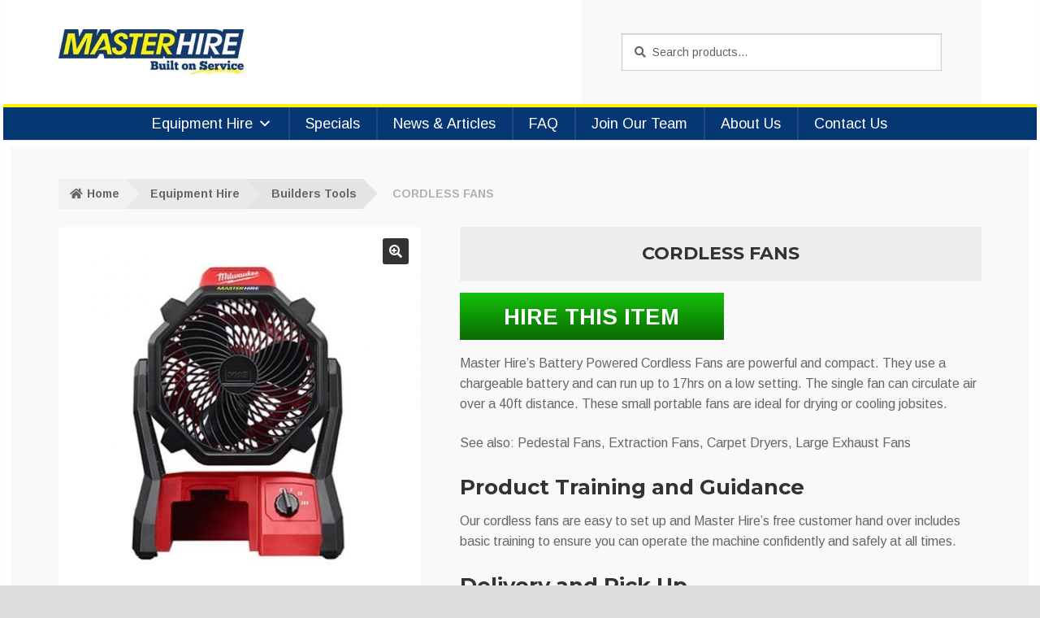

--- FILE ---
content_type: text/html; charset=UTF-8
request_url: https://masterhire.com.au/equipment/cleaning-equipment/cordless-fans/
body_size: 41168
content:
<!doctype html><html lang="en-US" prefix="og: https://ogp.me/ns#"><head><meta charset="UTF-8"><link rel="preconnect" href="https://fonts.gstatic.com/" crossorigin /><meta name="viewport" content="width=device-width, initial-scale=1"><link rel="profile" href="http://gmpg.org/xfn/11"><link rel="pingback" href="https://masterhire.com.au/xmlrpc.php"><style>img:is([sizes="auto" i],[sizes^="auto," i]){contain-intrinsic-size:3000px 1500px}</style><title>Cordless Fans for Hire | Master Hire</title><meta name="description" content="Master Hire&#039;s Battery Powered Cordless Fans are powerful and compact. They use a chargeable battery and can run up to 17hrs on a low setting."/><meta name="robots" content="follow, index, max-snippet:-1, max-video-preview:-1, max-image-preview:large"/><link rel="canonical" href="https://masterhire.com.au/equipment/cleaning-equipment/cordless-fans/" /><meta property="og:locale" content="en_US" /><meta property="og:type" content="product" /><meta property="og:title" content="Cordless Fans for Hire | Master Hire" /><meta property="og:description" content="Master Hire&#039;s Battery Powered Cordless Fans are powerful and compact. They use a chargeable battery and can run up to 17hrs on a low setting." /><meta property="og:url" content="https://masterhire.com.au/equipment/cleaning-equipment/cordless-fans/" /><meta property="og:site_name" content="Master Hire" /><meta property="og:updated_time" content="2025-02-20T10:18:52+10:00" /><meta property="og:image" content="https://masterhire.com.au/wp-content/uploads/2019/01/FANC.jpg" /><meta property="og:image:secure_url" content="https://masterhire.com.au/wp-content/uploads/2019/01/FANC.jpg" /><meta property="og:image:width" content="480" /><meta property="og:image:height" content="480" /><meta property="og:image:alt" content="Battery Powered Cordless Fan" /><meta property="og:image:type" content="image/jpeg" /><meta property="product:price:currency" content="AUD" /><meta property="product:availability" content="instock" /><meta property="product:retailer_item_id" content="FANC" /><meta name="twitter:card" content="summary_large_image" /><meta name="twitter:title" content="Cordless Fans for Hire | Master Hire" /><meta name="twitter:description" content="Master Hire&#039;s Battery Powered Cordless Fans are powerful and compact. They use a chargeable battery and can run up to 17hrs on a low setting." /><meta name="twitter:site" content="@Master_Hire" /><meta name="twitter:creator" content="@Master_Hire" /><meta name="twitter:image" content="https://masterhire.com.au/wp-content/uploads/2019/01/FANC.jpg" /><meta name="twitter:label1" content="Price" /><meta name="twitter:data1" content="&#036;0.00" /><meta name="twitter:label2" content="Availability" /><meta name="twitter:data2" content="In stock" />
 <script type='application/javascript'  id='pys-version-script'>console.log('PixelYourSite Free version 11.1.3');</script> <link rel='dns-prefetch' href='//www.googletagmanager.com' /><link rel='dns-prefetch' href='//fonts.googleapis.com' /><link rel="alternate" type="application/rss+xml" title="Master Hire &raquo; Feed" href="https://masterhire.com.au/feed/" /><link rel="alternate" type="application/rss+xml" title="Master Hire &raquo; Comments Feed" href="https://masterhire.com.au/comments/feed/" /> <script src="[data-uri]" defer></script><script data-optimized="1" src="https://masterhire.com.au/wp-content/plugins/litespeed-cache/assets/js/webfontloader.min.js" defer></script> <link data-optimized="1" rel='stylesheet' id='wp-block-library-css' href='https://masterhire.com.au/wp-content/litespeed/css/7622d55d07fb89ffa34474d95b2d17dc.css?ver=72065' media='all' /><style id='wp-block-library-theme-inline-css'>.wp-block-audio :where(figcaption){color:#555;font-size:13px;text-align:center}.is-dark-theme .wp-block-audio :where(figcaption){color:#ffffffa6}.wp-block-audio{margin:0 0 1em}.wp-block-code{border:1px solid #ccc;border-radius:4px;font-family:Menlo,Consolas,monaco,monospace;padding:.8em 1em}.wp-block-embed :where(figcaption){color:#555;font-size:13px;text-align:center}.is-dark-theme .wp-block-embed :where(figcaption){color:#ffffffa6}.wp-block-embed{margin:0 0 1em}.blocks-gallery-caption{color:#555;font-size:13px;text-align:center}.is-dark-theme .blocks-gallery-caption{color:#ffffffa6}:root :where(.wp-block-image figcaption){color:#555;font-size:13px;text-align:center}.is-dark-theme :root :where(.wp-block-image figcaption){color:#ffffffa6}.wp-block-image{margin:0 0 1em}.wp-block-pullquote{border-bottom:4px solid;border-top:4px solid;color:currentColor;margin-bottom:1.75em}.wp-block-pullquote cite,.wp-block-pullquote footer,.wp-block-pullquote__citation{color:currentColor;font-size:.8125em;font-style:normal;text-transform:uppercase}.wp-block-quote{border-left:.25em solid;margin:0 0 1.75em;padding-left:1em}.wp-block-quote cite,.wp-block-quote footer{color:currentColor;font-size:.8125em;font-style:normal;position:relative}.wp-block-quote:where(.has-text-align-right){border-left:none;border-right:.25em solid;padding-left:0;padding-right:1em}.wp-block-quote:where(.has-text-align-center){border:none;padding-left:0}.wp-block-quote.is-large,.wp-block-quote.is-style-large,.wp-block-quote:where(.is-style-plain){border:none}.wp-block-search .wp-block-search__label{font-weight:700}.wp-block-search__button{border:1px solid #ccc;padding:.375em .625em}:where(.wp-block-group.has-background){padding:1.25em 2.375em}.wp-block-separator.has-css-opacity{opacity:.4}.wp-block-separator{border:none;border-bottom:2px solid;margin-left:auto;margin-right:auto}.wp-block-separator.has-alpha-channel-opacity{opacity:1}.wp-block-separator:not(.is-style-wide):not(.is-style-dots){width:100px}.wp-block-separator.has-background:not(.is-style-dots){border-bottom:none;height:1px}.wp-block-separator.has-background:not(.is-style-wide):not(.is-style-dots){height:2px}.wp-block-table{margin:0 0 1em}.wp-block-table td,.wp-block-table th{word-break:normal}.wp-block-table :where(figcaption){color:#555;font-size:13px;text-align:center}.is-dark-theme .wp-block-table :where(figcaption){color:#ffffffa6}.wp-block-video :where(figcaption){color:#555;font-size:13px;text-align:center}.is-dark-theme .wp-block-video :where(figcaption){color:#ffffffa6}.wp-block-video{margin:0 0 1em}:root :where(.wp-block-template-part.has-background){margin-bottom:0;margin-top:0;padding:1.25em 2.375em}</style><style id='classic-theme-styles-inline-css'>/*! This file is auto-generated */
.wp-block-button__link{color:#fff;background-color:#32373c;border-radius:9999px;box-shadow:none;text-decoration:none;padding:calc(.667em + 2px) calc(1.333em + 2px);font-size:1.125em}.wp-block-file__button{background:#32373c;color:#fff;text-decoration:none}</style><link data-optimized="1" rel='stylesheet' id='storefront-gutenberg-blocks-css' href='https://masterhire.com.au/wp-content/litespeed/css/e59a433eb190dcf1209c6ae5181648ee.css?ver=c397f' media='all' /><style id='storefront-gutenberg-blocks-inline-css'>.wp-block-button__link:not(.has-text-color){color:#fff}.wp-block-button__link:not(.has-text-color):hover,.wp-block-button__link:not(.has-text-color):focus,.wp-block-button__link:not(.has-text-color):active{color:#fff}.wp-block-button__link:not(.has-background){background-color:#333}.wp-block-button__link:not(.has-background):hover,.wp-block-button__link:not(.has-background):focus,.wp-block-button__link:not(.has-background):active{border-color:#1a1a1a;background-color:#1a1a1a}.wc-block-grid__products .wc-block-grid__product .wp-block-button__link{background-color:#333;border-color:#333;color:#fff}.wp-block-quote footer,.wp-block-quote cite,.wp-block-quote__citation{color:#666}.wp-block-pullquote cite,.wp-block-pullquote footer,.wp-block-pullquote__citation{color:#666}.wp-block-image figcaption{color:#666}.wp-block-separator.is-style-dots::before{color:#333}.wp-block-file a.wp-block-file__button{color:#fff;background-color:#333;border-color:#333}.wp-block-file a.wp-block-file__button:hover,.wp-block-file a.wp-block-file__button:focus,.wp-block-file a.wp-block-file__button:active{color:#fff;background-color:#1a1a1a}.wp-block-code,.wp-block-preformatted pre{color:#666}.wp-block-table:not(.has-background):not(.is-style-stripes) tbody tr:nth-child(2n) td{background-color:#fdfdfd}.wp-block-cover .wp-block-cover__inner-container h1:not(.has-text-color),.wp-block-cover .wp-block-cover__inner-container h2:not(.has-text-color),.wp-block-cover .wp-block-cover__inner-container h3:not(.has-text-color),.wp-block-cover .wp-block-cover__inner-container h4:not(.has-text-color),.wp-block-cover .wp-block-cover__inner-container h5:not(.has-text-color),.wp-block-cover .wp-block-cover__inner-container h6:not(.has-text-color){color:#000}.wc-block-components-price-slider__range-input-progress,.rtl .wc-block-components-price-slider__range-input-progress{--range-color:#666666}@media all and (-ms-high-contrast:none),(-ms-high-contrast:active){.wc-block-components-price-slider__range-input-progress{background:#666}}.wc-block-components-button:not(.is-link){background-color:#1e73be;color:#fff}.wc-block-components-button:not(.is-link):hover,.wc-block-components-button:not(.is-link):focus,.wc-block-components-button:not(.is-link):active{background-color:#055aa5;color:#fff}.wc-block-components-button:not(.is-link):disabled{background-color:#1e73be;color:#fff}.wc-block-cart__submit-container{background-color:#fff}.wc-block-cart__submit-container::before{color:rgb(220 220 220 / .5)}.wc-block-components-order-summary-item__quantity{background-color:#fff;border-color:#666;box-shadow:0 0 0 2px #fff;color:#666}</style><style id='global-styles-inline-css'>:root{--wp--preset--aspect-ratio--square:1;--wp--preset--aspect-ratio--4-3:4/3;--wp--preset--aspect-ratio--3-4:3/4;--wp--preset--aspect-ratio--3-2:3/2;--wp--preset--aspect-ratio--2-3:2/3;--wp--preset--aspect-ratio--16-9:16/9;--wp--preset--aspect-ratio--9-16:9/16;--wp--preset--color--black:#000000;--wp--preset--color--cyan-bluish-gray:#abb8c3;--wp--preset--color--white:#ffffff;--wp--preset--color--pale-pink:#f78da7;--wp--preset--color--vivid-red:#cf2e2e;--wp--preset--color--luminous-vivid-orange:#ff6900;--wp--preset--color--luminous-vivid-amber:#fcb900;--wp--preset--color--light-green-cyan:#7bdcb5;--wp--preset--color--vivid-green-cyan:#00d084;--wp--preset--color--pale-cyan-blue:#8ed1fc;--wp--preset--color--vivid-cyan-blue:#0693e3;--wp--preset--color--vivid-purple:#9b51e0;--wp--preset--gradient--vivid-cyan-blue-to-vivid-purple:linear-gradient(135deg,rgba(6,147,227,1) 0%,rgb(155,81,224) 100%);--wp--preset--gradient--light-green-cyan-to-vivid-green-cyan:linear-gradient(135deg,rgb(122,220,180) 0%,rgb(0,208,130) 100%);--wp--preset--gradient--luminous-vivid-amber-to-luminous-vivid-orange:linear-gradient(135deg,rgba(252,185,0,1) 0%,rgba(255,105,0,1) 100%);--wp--preset--gradient--luminous-vivid-orange-to-vivid-red:linear-gradient(135deg,rgba(255,105,0,1) 0%,rgb(207,46,46) 100%);--wp--preset--gradient--very-light-gray-to-cyan-bluish-gray:linear-gradient(135deg,rgb(238,238,238) 0%,rgb(169,184,195) 100%);--wp--preset--gradient--cool-to-warm-spectrum:linear-gradient(135deg,rgb(74,234,220) 0%,rgb(151,120,209) 20%,rgb(207,42,186) 40%,rgb(238,44,130) 60%,rgb(251,105,98) 80%,rgb(254,248,76) 100%);--wp--preset--gradient--blush-light-purple:linear-gradient(135deg,rgb(255,206,236) 0%,rgb(152,150,240) 100%);--wp--preset--gradient--blush-bordeaux:linear-gradient(135deg,rgb(254,205,165) 0%,rgb(254,45,45) 50%,rgb(107,0,62) 100%);--wp--preset--gradient--luminous-dusk:linear-gradient(135deg,rgb(255,203,112) 0%,rgb(199,81,192) 50%,rgb(65,88,208) 100%);--wp--preset--gradient--pale-ocean:linear-gradient(135deg,rgb(255,245,203) 0%,rgb(182,227,212) 50%,rgb(51,167,181) 100%);--wp--preset--gradient--electric-grass:linear-gradient(135deg,rgb(202,248,128) 0%,rgb(113,206,126) 100%);--wp--preset--gradient--midnight:linear-gradient(135deg,rgb(2,3,129) 0%,rgb(40,116,252) 100%);--wp--preset--font-size--small:14px;--wp--preset--font-size--medium:23px;--wp--preset--font-size--large:26px;--wp--preset--font-size--x-large:42px;--wp--preset--font-size--normal:16px;--wp--preset--font-size--huge:37px;--wp--preset--spacing--20:0.44rem;--wp--preset--spacing--30:0.67rem;--wp--preset--spacing--40:1rem;--wp--preset--spacing--50:1.5rem;--wp--preset--spacing--60:2.25rem;--wp--preset--spacing--70:3.38rem;--wp--preset--spacing--80:5.06rem;--wp--preset--shadow--natural:6px 6px 9px rgba(0, 0, 0, 0.2);--wp--preset--shadow--deep:12px 12px 50px rgba(0, 0, 0, 0.4);--wp--preset--shadow--sharp:6px 6px 0px rgba(0, 0, 0, 0.2);--wp--preset--shadow--outlined:6px 6px 0px -3px rgba(255, 255, 255, 1), 6px 6px rgba(0, 0, 0, 1);--wp--preset--shadow--crisp:6px 6px 0px rgba(0, 0, 0, 1)}:root :where(.is-layout-flow)>:first-child{margin-block-start:0}:root :where(.is-layout-flow)>:last-child{margin-block-end:0}:root :where(.is-layout-flow)>*{margin-block-start:24px;margin-block-end:0}:root :where(.is-layout-constrained)>:first-child{margin-block-start:0}:root :where(.is-layout-constrained)>:last-child{margin-block-end:0}:root :where(.is-layout-constrained)>*{margin-block-start:24px;margin-block-end:0}:root :where(.is-layout-flex){gap:24px}:root :where(.is-layout-grid){gap:24px}body .is-layout-flex{display:flex}.is-layout-flex{flex-wrap:wrap;align-items:center}.is-layout-flex>:is(*,div){margin:0}body .is-layout-grid{display:grid}.is-layout-grid>:is(*,div){margin:0}.has-black-color{color:var(--wp--preset--color--black)!important}.has-cyan-bluish-gray-color{color:var(--wp--preset--color--cyan-bluish-gray)!important}.has-white-color{color:var(--wp--preset--color--white)!important}.has-pale-pink-color{color:var(--wp--preset--color--pale-pink)!important}.has-vivid-red-color{color:var(--wp--preset--color--vivid-red)!important}.has-luminous-vivid-orange-color{color:var(--wp--preset--color--luminous-vivid-orange)!important}.has-luminous-vivid-amber-color{color:var(--wp--preset--color--luminous-vivid-amber)!important}.has-light-green-cyan-color{color:var(--wp--preset--color--light-green-cyan)!important}.has-vivid-green-cyan-color{color:var(--wp--preset--color--vivid-green-cyan)!important}.has-pale-cyan-blue-color{color:var(--wp--preset--color--pale-cyan-blue)!important}.has-vivid-cyan-blue-color{color:var(--wp--preset--color--vivid-cyan-blue)!important}.has-vivid-purple-color{color:var(--wp--preset--color--vivid-purple)!important}.has-black-background-color{background-color:var(--wp--preset--color--black)!important}.has-cyan-bluish-gray-background-color{background-color:var(--wp--preset--color--cyan-bluish-gray)!important}.has-white-background-color{background-color:var(--wp--preset--color--white)!important}.has-pale-pink-background-color{background-color:var(--wp--preset--color--pale-pink)!important}.has-vivid-red-background-color{background-color:var(--wp--preset--color--vivid-red)!important}.has-luminous-vivid-orange-background-color{background-color:var(--wp--preset--color--luminous-vivid-orange)!important}.has-luminous-vivid-amber-background-color{background-color:var(--wp--preset--color--luminous-vivid-amber)!important}.has-light-green-cyan-background-color{background-color:var(--wp--preset--color--light-green-cyan)!important}.has-vivid-green-cyan-background-color{background-color:var(--wp--preset--color--vivid-green-cyan)!important}.has-pale-cyan-blue-background-color{background-color:var(--wp--preset--color--pale-cyan-blue)!important}.has-vivid-cyan-blue-background-color{background-color:var(--wp--preset--color--vivid-cyan-blue)!important}.has-vivid-purple-background-color{background-color:var(--wp--preset--color--vivid-purple)!important}.has-black-border-color{border-color:var(--wp--preset--color--black)!important}.has-cyan-bluish-gray-border-color{border-color:var(--wp--preset--color--cyan-bluish-gray)!important}.has-white-border-color{border-color:var(--wp--preset--color--white)!important}.has-pale-pink-border-color{border-color:var(--wp--preset--color--pale-pink)!important}.has-vivid-red-border-color{border-color:var(--wp--preset--color--vivid-red)!important}.has-luminous-vivid-orange-border-color{border-color:var(--wp--preset--color--luminous-vivid-orange)!important}.has-luminous-vivid-amber-border-color{border-color:var(--wp--preset--color--luminous-vivid-amber)!important}.has-light-green-cyan-border-color{border-color:var(--wp--preset--color--light-green-cyan)!important}.has-vivid-green-cyan-border-color{border-color:var(--wp--preset--color--vivid-green-cyan)!important}.has-pale-cyan-blue-border-color{border-color:var(--wp--preset--color--pale-cyan-blue)!important}.has-vivid-cyan-blue-border-color{border-color:var(--wp--preset--color--vivid-cyan-blue)!important}.has-vivid-purple-border-color{border-color:var(--wp--preset--color--vivid-purple)!important}.has-vivid-cyan-blue-to-vivid-purple-gradient-background{background:var(--wp--preset--gradient--vivid-cyan-blue-to-vivid-purple)!important}.has-light-green-cyan-to-vivid-green-cyan-gradient-background{background:var(--wp--preset--gradient--light-green-cyan-to-vivid-green-cyan)!important}.has-luminous-vivid-amber-to-luminous-vivid-orange-gradient-background{background:var(--wp--preset--gradient--luminous-vivid-amber-to-luminous-vivid-orange)!important}.has-luminous-vivid-orange-to-vivid-red-gradient-background{background:var(--wp--preset--gradient--luminous-vivid-orange-to-vivid-red)!important}.has-very-light-gray-to-cyan-bluish-gray-gradient-background{background:var(--wp--preset--gradient--very-light-gray-to-cyan-bluish-gray)!important}.has-cool-to-warm-spectrum-gradient-background{background:var(--wp--preset--gradient--cool-to-warm-spectrum)!important}.has-blush-light-purple-gradient-background{background:var(--wp--preset--gradient--blush-light-purple)!important}.has-blush-bordeaux-gradient-background{background:var(--wp--preset--gradient--blush-bordeaux)!important}.has-luminous-dusk-gradient-background{background:var(--wp--preset--gradient--luminous-dusk)!important}.has-pale-ocean-gradient-background{background:var(--wp--preset--gradient--pale-ocean)!important}.has-electric-grass-gradient-background{background:var(--wp--preset--gradient--electric-grass)!important}.has-midnight-gradient-background{background:var(--wp--preset--gradient--midnight)!important}.has-small-font-size{font-size:var(--wp--preset--font-size--small)!important}.has-medium-font-size{font-size:var(--wp--preset--font-size--medium)!important}.has-large-font-size{font-size:var(--wp--preset--font-size--large)!important}.has-x-large-font-size{font-size:var(--wp--preset--font-size--x-large)!important}:root :where(.wp-block-pullquote){font-size:1.5em;line-height:1.6}</style><link data-optimized="1" rel='stylesheet' id='smart-search-css' href='https://masterhire.com.au/wp-content/litespeed/css/45e9f98f401b6cbd7e585e821a303df2.css?ver=d150a' media='all' /><style id='smart-search-inline-css'>.widget_search .smart-search-suggestions .smart-search-post-icon{width:50px}.wp-block-search.sws-search-block-default .smart-search-suggestions .smart-search-post-icon{width:50px}.widget_product_search .smart-search-suggestions .smart-search-post-icon{width:50px}.wp-block-search.sws-search-block-product .smart-search-suggestions .smart-search-post-icon{width:50px}</style><link data-optimized="1" rel='stylesheet' id='photoswipe-css' href='https://masterhire.com.au/wp-content/litespeed/css/d141e3983b63afc2b2471d35d07c4150.css?ver=a7a08' media='all' /><link data-optimized="1" rel='stylesheet' id='photoswipe-default-skin-css' href='https://masterhire.com.au/wp-content/litespeed/css/8ca39b1cd10d27ef90dbb4b5211cf65a.css?ver=92e65' media='all' /><style id='woocommerce-inline-inline-css'>.woocommerce form .form-row .required{visibility:hidden}</style><link data-optimized="1" rel='stylesheet' id='wpos-slick-style-css' href='https://masterhire.com.au/wp-content/litespeed/css/be26b5e7fdd31ab0c4db9cb861180529.css?ver=83eb2' media='all' /><link data-optimized="1" rel='stylesheet' id='wpls-public-style-css' href='https://masterhire.com.au/wp-content/litespeed/css/e2d95b25c8457e8442f1d985c094679a.css?ver=f2dab' media='all' /><link data-optimized="1" rel='stylesheet' id='megamenu-css' href='https://masterhire.com.au/wp-content/litespeed/css/45aa2b67e4daa2962d2d8a40820d4b52.css?ver=c41ff' media='all' /><link data-optimized="1" rel='stylesheet' id='dashicons-css' href='https://masterhire.com.au/wp-content/litespeed/css/adc7cd1f8087ddafa77e5d62e64e46b9.css?ver=e81a6' media='all' /><link data-optimized="1" rel='stylesheet' id='megamenu-genericons-css' href='https://masterhire.com.au/wp-content/litespeed/css/986c4704f4d1fa6b3f874c3e6f966931.css?ver=7a6b1' media='all' /><link data-optimized="1" rel='stylesheet' id='megamenu-fontawesome6-css' href='https://masterhire.com.au/wp-content/litespeed/css/166808ea07b40e20578f0d464222932e.css?ver=7ebcd' media='all' /><link data-optimized="1" rel='stylesheet' id='brands-styles-css' href='https://masterhire.com.au/wp-content/litespeed/css/9aa6d4731e12d67f53da854e63ad8be2.css?ver=2c206' media='all' /><link data-optimized="1" rel='stylesheet' id='storefront-style-css' href='https://masterhire.com.au/wp-content/litespeed/css/750ea0dba4e3af7e456ed30b6631e1b5.css?ver=0fbd2' media='all' /><style id='storefront-style-inline-css'>.main-navigation ul li a,.site-title a,ul.menu li a,.site-branding h1 a,button.menu-toggle,button.menu-toggle:hover,.handheld-navigation .dropdown-toggle{color:#aaa}button.menu-toggle,button.menu-toggle:hover{border-color:#aaa}.main-navigation ul li a:hover,.main-navigation ul li:hover>a,.site-title a:hover,.site-header ul.menu li.current-menu-item>a{color:#ebebeb}table:not(.has-background) th{background-color:#f8f8f8}table:not(.has-background) tbody td{background-color:#fdfdfd}table:not(.has-background) tbody tr:nth-child(2n) td,fieldset,fieldset legend{background-color:#fbfbfb}.site-header,.secondary-navigation ul ul,.main-navigation ul.menu>li.menu-item-has-children:after,.secondary-navigation ul.menu ul,.storefront-handheld-footer-bar,.storefront-handheld-footer-bar ul li>a,.storefront-handheld-footer-bar ul li.search .site-search,button.menu-toggle,button.menu-toggle:hover{background-color:#333}p.site-description,.site-header,.storefront-handheld-footer-bar{color:#878787}button.menu-toggle:after,button.menu-toggle:before,button.menu-toggle span:before{background-color:#aaa}h1,h2,h3,h4,h5,h6,.wc-block-grid__product-title{color:#333}.widget h1{border-bottom-color:#333}body,.secondary-navigation a{color:#666}.widget-area .widget a,.hentry .entry-header .posted-on a,.hentry .entry-header .post-author a,.hentry .entry-header .post-comments a,.hentry .entry-header .byline a{color:#6b6b6b}a{color:#666}a:focus,button:focus,.button.alt:focus,input:focus,textarea:focus,input[type="button"]:focus,input[type="reset"]:focus,input[type="submit"]:focus,input[type="email"]:focus,input[type="tel"]:focus,input[type="url"]:focus,input[type="password"]:focus,input[type="search"]:focus{outline-color:#666}button,input[type="button"],input[type="reset"],input[type="submit"],.button,.widget a.button{background-color:#333;border-color:#333;color:#fff}button:hover,input[type="button"]:hover,input[type="reset"]:hover,input[type="submit"]:hover,.button:hover,.widget a.button:hover{background-color:#1a1a1a;border-color:#1a1a1a;color:#fff}button.alt,input[type="button"].alt,input[type="reset"].alt,input[type="submit"].alt,.button.alt,.widget-area .widget a.button.alt{background-color:#1e73be;border-color:#1e73be;color:#fff}button.alt:hover,input[type="button"].alt:hover,input[type="reset"].alt:hover,input[type="submit"].alt:hover,.button.alt:hover,.widget-area .widget a.button.alt:hover{background-color:#055aa5;border-color:#055aa5;color:#fff}.pagination .page-numbers li .page-numbers.current{background-color:#e6e6e6;color:#5c5c5c}#comments .comment-list .comment-content .comment-text{background-color:#f8f8f8}.site-footer{background-color:#f0f0f0;color:#fff}.site-footer a:not(.button):not(.components-button){color:#fff}.site-footer .storefront-handheld-footer-bar a:not(.button):not(.components-button){color:#aaa}.site-footer h1,.site-footer h2,.site-footer h3,.site-footer h4,.site-footer h5,.site-footer h6,.site-footer .widget .widget-title,.site-footer .widget .widgettitle{color:#fff200}.page-template-template-homepage.has-post-thumbnail .type-page.has-post-thumbnail .entry-title{color:#000}.page-template-template-homepage.has-post-thumbnail .type-page.has-post-thumbnail .entry-content{color:#000}@media screen and (min-width:768px){.secondary-navigation ul.menu a:hover{color:#a0a0a0}.secondary-navigation ul.menu a{color:#878787}.main-navigation ul.menu ul.sub-menu,.main-navigation ul.nav-menu ul.children{background-color:#242424}.site-header{border-bottom-color:#242424}}</style><link data-optimized="1" rel='stylesheet' id='storefront-icons-css' href='https://masterhire.com.au/wp-content/litespeed/css/23e96482a754cbec10166c10959f48e5.css?ver=96675' media='all' /><link data-optimized="1" rel='stylesheet' id='storefront-woocommerce-style-css' href='https://masterhire.com.au/wp-content/litespeed/css/f8ea6dcc0af501ffbd6b258961bba224.css?ver=66fa1' media='all' /><style id='storefront-woocommerce-style-inline-css'>@font-face{font-family:star;src:url(https://masterhire.com.au/wp-content/plugins/woocommerce/assets/fonts/star.eot);src:url(https://masterhire.com.au/wp-content/plugins/woocommerce/assets/fonts/star.eot?#iefix) format("embedded-opentype"),url(https://masterhire.com.au/wp-content/plugins/woocommerce/assets/fonts/star.woff) format("woff"),url(https://masterhire.com.au/wp-content/plugins/woocommerce/assets/fonts/star.ttf) format("truetype"),url(https://masterhire.com.au/wp-content/plugins/woocommerce/assets/fonts/star.svg#star) format("svg");font-weight:400;font-style:normal}@font-face{font-family:WooCommerce;src:url(https://masterhire.com.au/wp-content/plugins/woocommerce/assets/fonts/WooCommerce.eot);src:url(https://masterhire.com.au/wp-content/plugins/woocommerce/assets/fonts/WooCommerce.eot?#iefix) format("embedded-opentype"),url(https://masterhire.com.au/wp-content/plugins/woocommerce/assets/fonts/WooCommerce.woff) format("woff"),url(https://masterhire.com.au/wp-content/plugins/woocommerce/assets/fonts/WooCommerce.ttf) format("truetype"),url(https://masterhire.com.au/wp-content/plugins/woocommerce/assets/fonts/WooCommerce.svg#WooCommerce) format("svg");font-weight:400;font-style:normal}a.cart-contents,.site-header-cart .widget_shopping_cart a{color:#aaa}a.cart-contents:hover,.site-header-cart .widget_shopping_cart a:hover,.site-header-cart:hover>li>a{color:#ebebeb}table.cart td.product-remove,table.cart td.actions{border-top-color:#fff}.storefront-handheld-footer-bar ul li.cart .count{background-color:#aaa;color:#333;border-color:#333}.woocommerce-tabs ul.tabs li.active a,ul.products li.product .price,.onsale,.wc-block-grid__product-onsale,.widget_search form:before,.widget_product_search form:before{color:#666}.woocommerce-breadcrumb a,a.woocommerce-review-link,.product_meta a{color:#6b6b6b}.wc-block-grid__product-onsale,.onsale{border-color:#666}.star-rating span:before,.quantity .plus,.quantity .minus,p.stars a:hover:after,p.stars a:after,.star-rating span:before,#payment .payment_methods li input[type=radio]:first-child:checked+label:before{color:#666}.widget_price_filter .ui-slider .ui-slider-range,.widget_price_filter .ui-slider .ui-slider-handle{background-color:#666}.order_details{background-color:#f8f8f8}.order_details>li{border-bottom:1px dotted #e3e3e3}.order_details:before,.order_details:after{background:-webkit-linear-gradient(transparent 0,transparent 0),-webkit-linear-gradient(135deg,#f8f8f8 33.33%,transparent 33.33%),-webkit-linear-gradient(45deg,#f8f8f8 33.33%,transparent 33.33%)}#order_review{background-color:#fff}#payment .payment_methods>li .payment_box,#payment .place-order{background-color:#fafafa}#payment .payment_methods>li:not(.woocommerce-notice){background-color:#f5f5f5}#payment .payment_methods>li:not(.woocommerce-notice):hover{background-color:#f0f0f0}.woocommerce-pagination .page-numbers li .page-numbers.current{background-color:#e6e6e6;color:#5c5c5c}.wc-block-grid__product-onsale,.onsale,.woocommerce-pagination .page-numbers li .page-numbers:not(.current){color:#666}p.stars a:before,p.stars a:hover~a:before,p.stars.selected a.active~a:before{color:#666}p.stars.selected a.active:before,p.stars:hover a:before,p.stars.selected a:not(.active):before,p.stars.selected a.active:before{color:#666}.single-product div.product .woocommerce-product-gallery .woocommerce-product-gallery__trigger{background-color:#333;color:#fff}.single-product div.product .woocommerce-product-gallery .woocommerce-product-gallery__trigger:hover{background-color:#1a1a1a;border-color:#1a1a1a;color:#fff}.button.added_to_cart:focus,.button.wc-forward:focus{outline-color:#666}.added_to_cart,.site-header-cart .widget_shopping_cart a.button,.wc-block-grid__products .wc-block-grid__product .wp-block-button__link{background-color:#333;border-color:#333;color:#fff}.added_to_cart:hover,.site-header-cart .widget_shopping_cart a.button:hover,.wc-block-grid__products .wc-block-grid__product .wp-block-button__link:hover{background-color:#1a1a1a;border-color:#1a1a1a;color:#fff}.added_to_cart.alt,.added_to_cart,.widget a.button.checkout{background-color:#1e73be;border-color:#1e73be;color:#fff}.added_to_cart.alt:hover,.added_to_cart:hover,.widget a.button.checkout:hover{background-color:#055aa5;border-color:#055aa5;color:#fff}.button.loading{color:#333}.button.loading:hover{background-color:#333}.button.loading:after{color:#fff}@media screen and (min-width:768px){.site-header-cart .widget_shopping_cart,.site-header .product_list_widget li .quantity{color:#878787}.site-header-cart .widget_shopping_cart .buttons,.site-header-cart .widget_shopping_cart .total{background-color:#292929}.site-header-cart .widget_shopping_cart{background-color:#242424}}.storefront-product-pagination a{color:#666;background-color:#fff}.storefront-sticky-add-to-cart{color:#666;background-color:#fff}.storefront-sticky-add-to-cart a:not(.button){color:#aaa}</style><link data-optimized="1" rel='stylesheet' id='storefront-child-style-css' href='https://masterhire.com.au/wp-content/litespeed/css/27516eaf88e37212e54294a608968062.css?ver=f18c2' media='all' /><style id='storefront-child-style-inline-css'>.main-navigation ul li.smm-active li ul.products li.product h3{color:#878787}.single-product div.product .onsale+.product_title+.woocommerce-product-rating+div[itemprop="offers"] .price{border-color:#666}.sd-header-sticky .secondary-navigation{background-color:#fff}.page-template-template-homepage .site-main ul.tabs li a,.woocommerce-breadcrumb a{color:#666}.pagination .page-numbers li .page-numbers.current,.woocommerce-pagination .page-numbers li .page-numbers.current{background-color:#fff0;border-color:#1e73be;color:#1e73be}.woocommerce-breadcrumb{color:#b1b1b1}.page-template-template-homepage .site-main ul.tabs li a.active,.page-template-template-homepage .site-main ul.tabs li a:hover,.single-product div.product .woocommerce-product-rating a,.woocommerce-breadcrumb a:hover{color:#343434}ul.products li.product .star-rating span:before,.page-template-template-homepage .site-main .storefront-product-section~.storefront-product-section:not(.last) ul.products li.product.product-category h3,.page-template-template-homepage .site-main .storefront-product-section~.storefront-product-section:not(.last) ul.products li.product.product-category h3 mark{color:#333}ul.products li.product a:hover h3,ul.products li.product .price,.single-product div.product .summary .price,.page-template-template-homepage .site-main .storefront-product-section~.storefront-product-section ul.products li.product.product-category a:hover h3,.page-template-template-homepage .site-main .storefront-product-section~.storefront-product-section ul.products li.product.product-category a:hover h3 mark{color:#666}.single-product div.product .onsale,ul.products li.product.product-category a:hover h3,ul.products li.product a .onsale{background-color:#666}.a-primary-navigation{border-top-color:#666}.site-header-cart .widget_shopping_cart a{color:#aaa}.main-navigation ul li a:hover,.main-navigation ul li:hover>a,.main-navigation ul.menu li.current-menu-item>a,.main-navigation ul.nav-menu li.current-menu-item>a,.site-header-cart .widget_shopping_cart a:hover,.main-navigation ul li.smm-active .widget ul:not(.products) li a:hover{color:#dcdcdc!important}.site-title a,.site-branding h1 a,ul.menu li a.cart-contents{color:#464646}.site-title a:hover,.site-branding h1 a:hover,ul.menu li a.cart-contents:hover{color:#141414}@media screen and (min-width:768px){.site-header-cart .cart-contents span.count:before{border-color:#666}.site-header-cart .widget_shopping_cart,.main-navigation>li>a:before,.main-navigation ul.menu>li>a:before,.main-navigation ul.nav-menu>li>a:before{border-top-color:#666}.site-header-cart .cart-contents span.count:after{border-top-color:#666;border-left-color:#666;border-right-color:#666}}</style><link data-optimized="1" rel='stylesheet' id='storefront-woocommerce-brands-style-css' href='https://masterhire.com.au/wp-content/litespeed/css/fd5ad7b75c55d7bdc059253bafed4da8.css?ver=de7a3' media='all' /><link data-optimized="1" rel='stylesheet' id='elementor-frontend-css' href='https://masterhire.com.au/wp-content/litespeed/css/07b0cb15e6239664db051cbc5bb898d2.css?ver=faac7' media='all' /><link data-optimized="1" rel='stylesheet' id='eael-general-css' href='https://masterhire.com.au/wp-content/litespeed/css/43d5e1de2fe7785f5857a0c01c1d75f6.css?ver=2b092' media='all' />
<script id="jquery-core-js-extra" src="[data-uri]" defer></script> <script src="https://masterhire.com.au/wp-includes/js/jquery/jquery.min.js?ver=3.7.1" id="jquery-core-js"></script> <script data-optimized="1" src="https://masterhire.com.au/wp-content/litespeed/js/ed3299d406dd77086009c39b541a243a.js?ver=0ba11" id="jquery-migrate-js" defer data-deferred="1"></script> <script data-optimized="1" src="https://masterhire.com.au/wp-content/litespeed/js/b24d62195b1682aeab0e718419217780.js?ver=9d81a" id="wc-zoom-js" defer data-wp-strategy="defer"></script> <script data-optimized="1" src="https://masterhire.com.au/wp-content/litespeed/js/cf2e98e7e348ab069395cf1368f28900.js?ver=a24aa" id="wc-flexslider-js" defer data-wp-strategy="defer"></script> <script data-optimized="1" src="https://masterhire.com.au/wp-content/litespeed/js/84cc81a41d4ab6627b5ce182d0c0ced0.js?ver=35b65" id="wc-photoswipe-js" defer data-wp-strategy="defer"></script> <script data-optimized="1" src="https://masterhire.com.au/wp-content/litespeed/js/21ca5ed3df2e56a45104506225402505.js?ver=74d79" id="wc-photoswipe-ui-default-js" defer data-wp-strategy="defer"></script> <script id="wc-single-product-js-extra" src="[data-uri]" defer></script> <script data-optimized="1" src="https://masterhire.com.au/wp-content/litespeed/js/b7003e19c77e7ae9a7c9c3cb3a8658eb.js?ver=cc5ee" id="wc-single-product-js" defer data-wp-strategy="defer"></script> <script data-optimized="1" src="https://masterhire.com.au/wp-content/litespeed/js/f423204060591faf37747e19a443047b.js?ver=8c974" id="wc-jquery-blockui-js" defer data-wp-strategy="defer"></script> <script data-optimized="1" src="https://masterhire.com.au/wp-content/litespeed/js/7fc657db44b29fcdaaf1a9dcc38ed3de.js?ver=e51bc" id="wc-js-cookie-js" defer data-wp-strategy="defer"></script> <script id="woocommerce-js-extra" src="[data-uri]" defer></script> <script data-optimized="1" src="https://masterhire.com.au/wp-content/litespeed/js/08b1885d7cd82bd38771aed178be1930.js?ver=0a563" id="woocommerce-js" defer data-wp-strategy="defer"></script> <script id="wc-cart-fragments-js-extra" src="[data-uri]" defer></script> <script data-optimized="1" src="https://masterhire.com.au/wp-content/litespeed/js/39631b5ed6722d279e9a44aabf3f6b3c.js?ver=4ffd7" id="wc-cart-fragments-js" defer data-wp-strategy="defer"></script> <script data-optimized="1" src="https://masterhire.com.au/wp-content/litespeed/js/66a0acc3e166603929c3fcd13a52d1db.js?ver=7f151" id="jquery-bind-first-js" defer data-deferred="1"></script> <script data-optimized="1" src="https://masterhire.com.au/wp-content/litespeed/js/cf732a9c7deb9238cb1d6a11d02688bd.js?ver=171dc" id="js-cookie-pys-js" defer data-deferred="1"></script> <script data-optimized="1" src="https://masterhire.com.au/wp-content/litespeed/js/63262542d8af9446beaa3bf00057adca.js?ver=4a5c5" id="js-tld-js" defer data-deferred="1"></script> <script id="pys-js-extra" src="[data-uri]" defer></script> <script data-optimized="1" src="https://masterhire.com.au/wp-content/litespeed/js/8bfd10dd1860ce5fe73bdaae777be9d0.js?ver=b2faf" id="pys-js" defer data-deferred="1"></script>  <script src="https://www.googletagmanager.com/gtag/js?id=G-MVGYRVKE01" id="google_gtagjs-js" defer data-deferred="1"></script> <script id="google_gtagjs-js-after" src="[data-uri]" defer></script> <link rel="https://api.w.org/" href="https://masterhire.com.au/wp-json/" /><link rel="alternate" title="JSON" type="application/json" href="https://masterhire.com.au/wp-json/wp/v2/product/4602" /><link rel="EditURI" type="application/rsd+xml" title="RSD" href="https://masterhire.com.au/xmlrpc.php?rsd" /><meta name="generator" content="WordPress 6.8.3" /><link rel='shortlink' href='https://masterhire.com.au/?p=4602' /><link rel="alternate" title="oEmbed (JSON)" type="application/json+oembed" href="https://masterhire.com.au/wp-json/oembed/1.0/embed?url=https%3A%2F%2Fmasterhire.com.au%2Fequipment%2Fcleaning-equipment%2Fcordless-fans%2F" /><link rel="alternate" title="oEmbed (XML)" type="text/xml+oembed" href="https://masterhire.com.au/wp-json/oembed/1.0/embed?url=https%3A%2F%2Fmasterhire.com.au%2Fequipment%2Fcleaning-equipment%2Fcordless-fans%2F&#038;format=xml" /> <script type="text/javascript" src="[data-uri]" defer></script><meta name="generator" content="Site Kit by Google 1.165.0" /><meta name="google-site-verification" content="lvbX6GZ3rrVsrh1nqXL7DwL6e8uMZGNmBU_5ayXsd3I" /> <script src="https://www.googletagmanager.com/gtag/js?id=UA-102200273-1" defer data-deferred="1"></script> <script src="[data-uri]" defer></script> <noscript><style>.woocommerce-product-gallery{ opacity: 1 !important; }</style></noscript><meta name="generator" content="Elementor 3.33.0; features: additional_custom_breakpoints; settings: css_print_method-external, google_font-enabled, font_display-auto"><style>.e-con.e-parent:nth-of-type(n+4):not(.e-lazyloaded):not(.e-no-lazyload),.e-con.e-parent:nth-of-type(n+4):not(.e-lazyloaded):not(.e-no-lazyload) *{background-image:none!important}@media screen and (max-height:1024px){.e-con.e-parent:nth-of-type(n+3):not(.e-lazyloaded):not(.e-no-lazyload),.e-con.e-parent:nth-of-type(n+3):not(.e-lazyloaded):not(.e-no-lazyload) *{background-image:none!important}}@media screen and (max-height:640px){.e-con.e-parent:nth-of-type(n+2):not(.e-lazyloaded):not(.e-no-lazyload),.e-con.e-parent:nth-of-type(n+2):not(.e-lazyloaded):not(.e-no-lazyload) *{background-image:none!important}}</style> <script>( function( w, d, s, l, i ) {
				w[l] = w[l] || [];
				w[l].push( {'gtm.start': new Date().getTime(), event: 'gtm.js'} );
				var f = d.getElementsByTagName( s )[0],
					j = d.createElement( s ), dl = l != 'dataLayer' ? '&l=' + l : '';
				j.async = true;
				j.src = 'https://www.googletagmanager.com/gtm.js?id=' + i + dl;
				f.parentNode.insertBefore( j, f );
			} )( window, document, 'script', 'dataLayer', 'GTM-TQHS8P3' );</script> <link rel="icon" href="https://masterhire.com.au/wp-content/uploads/2017/08/MH-WEBSITE-LOGO-73x73.png" sizes="32x32" /><link rel="icon" href="https://masterhire.com.au/wp-content/uploads/2017/08/MH-WEBSITE-LOGO.png" sizes="192x192" /><link rel="apple-touch-icon" href="https://masterhire.com.au/wp-content/uploads/2017/08/MH-WEBSITE-LOGO.png" /><meta name="msapplication-TileImage" content="https://masterhire.com.au/wp-content/uploads/2017/08/MH-WEBSITE-LOGO.png" /><style id="wp-custom-css">.product .count{display:none}.woocommerce div.product p.price{display:none}.single-product div.product .summary .product_title{margin-bottom:1em}.listpost-content-wrap h1.entry-title,.list-post-top h1.entry-title{float:none;clear:inherit;margin-top:4em}a.button.product_type_simple{display:none!important}.btn.btn-success.btn-lg{background-image:linear-gradient(#14bf0b,#0A6C05);padding:.5em 2em;font-size:1.7em;color:#FFF;font-weight:700}@media only screen and (max-width:600px){.btn.btn-success.btn-lg{background-image:linear-gradient(#14bf0b,#0A6C05);padding:.7em 1.4em;font-size:1.5em;color:#FFF;font-weight:700}}button.menu-toggle{margin:0;float:none;display:none}.woocommerce-active .site-header .site-header-cart{width:0;float:right;margin-right:0;display:none}.arcade-header-content{background-color:#fff;background-image:none}.site-header .site-search{width:65.2173913043%;float:right!important;margin-left:22%}p{text-align:left!important}.page-template-template-homepage .entry-content,.page-template-template-homepage .entry-header{max-width:100%}.site-header .site-branding img,.site-header .site-search img,.site-header .site-header-cart img,.site-header .arcade-header-content>.site-logo-anchor img,.site-header .arcade-header-content>.site-logo-link img,.site-header .arcade-header-content>.custom-logo-link img{max-height:57px;width:auto}.page-template-template-homepage .site-main .storefront-product-section.position-2 ul.products li.product,.page-template-template-homepage .site-main .storefront-product-section.position-3 ul.products li.product,.page-template-template-homepage .site-main .storefront-product-section.position-4 ul.products li.product{width:100%;float:left;margin-left:0;margin-right:0;text-align:left;padding:1.618em;margin-bottom:0;-webkit-transition:all,ease,0.4s;-moz-transition:all,ease,0.4s;transition:all,ease,0.4s;background-color:#fff0;overflow:hidden}.page-template-template-homepage .site-main .storefront-product-section.position-2 ul.products li.product:nth-child(2n),.page-template-template-homepage .site-main .storefront-product-section.position-3 ul.products li.product:nth-child(2n),.page-template-template-homepage .site-main .storefront-product-section.position-4 ul.products li.product:nth-child(2n){background-color:#fff0}.page-template-template-homepage .site-main .storefront-product-section.position-2 ul.products li.product h2,.page-template-template-homepage .site-main .storefront-product-section.position-2 ul.products li.product h3,.page-template-template-homepage .site-main .storefront-product-section.position-3 ul.products li.product h2,.page-template-template-homepage .site-main .storefront-product-section.position-3 ul.products li.product h3,.page-template-template-homepage .site-main .storefront-product-section.position-4 ul.products li.product h2,.page-template-template-homepage .site-main .storefront-product-section.position-4 ul.products li.product h3{clear:none;font-size:1.5em;padding-top:1.5em}.site{background-color:#FFF}.home.blog .site-header,.home.page:not(.page-template-template-homepage) .site-header,.home.post-type-archive-product .site-header{margin-bottom:0}p+h2,p+header h2,p+h3,p+h4,ul+h2,ul+header h2,ul+h3,ul+h4,ol+h2,ol+header h2,ol+h3,ol+h4,table+h2,table+header h2,table+h3,table+h4,blockquote+h2,blockquote+header h2,blockquote+h3,blockquote+h4,form+h2,form+header h2,form+h3,form+h4{margin-top:1em}a#popupbpopup{background-color:#14bf0b;padding:.1em 1em .2em 1em;font-size:1.7em;color:#FFF;font-weight:700}@media only screen and (max-width:600px){a#popupbpopup{background-color:#14bf0b;padding:.1em 1.8em;font-size:1.5em;color:#FFF;font-weight:700}}.storefront-product-pagination{display:none}.woocommerce-tabs .panel{width:100%}@media only screen and (max-width:600px){.gema75_wc_chart_table{width:min-content}}.rich-text{padding-left:0px!important}@media only screen and (max-width:600px){.custom-logo{margin-left:25%}}h2.woocommerce-loop-product__title{margin-top:.5em}.single-product div.product .images img{transition:none}#mega-menu-wrap-primary #mega-menu-primary>li.mega-menu-megamenu>ul.mega-sub-menu>li.mega-menu-item>a.mega-menu-link,#mega-menu-wrap-primary #mega-menu-primary>li.mega-menu-megamenu>ul.mega-sub-menu li.mega-menu-column>ul.mega-sub-menu>li.mega-menu-item>a.mega-menu-link{color:#333!important}body{padding:0}.a-primary-navigation{border-top-color:#fff200}div.rank-math-business-wrapper h5{display:block;font-size:1em;margin-block-start:.5em;margin-block-end:.5em;margin-inline-start:0;margin-inline-end:0;font-weight:700}h1.entry-title{text-align:left}.wp-block-media-text .wp-block-media-text__content{padding:0 3%}@media only screen and (max-width:600px){.wp-block-media-text .wp-block-media-text__content{padding:0}}#block-8{margin-bottom:0}#block-9{margin-bottom:0}.woocommerce-tabs .panel h2:first-of-type{font-size:1.618em;margin-bottom:1em;display:none}.woocommerce-tabs .panel{background-color:#fff;padding:1em 2.618em 1em;!important}ul.is-layout-flow.is-flex-container{margin-left:0}.site-info{display:none}ul.is-layout-flow.is-flex-container{margin-left:0}.site-info{display:none}@media screen and (max-width:768px){.footer-widgets{display:grid;grid-template-columns:repeat(2,1fr);gap:20px}.footer-widgets .widget{width:100%}}.site-footer a:not(.button):not(.components-button){color:#ffffff!important;text-decoration:none!important}.site-footer a{color:#ffffff!important;text-decoration:none!important}@media (max-width:768px){.site-footer .col-full{padding-top:1.618em;padding-bottom:0}}.alert-banner{background-color:#FFF200;color:#073772;text-align:center;padding:5px 10px;font-size:14px;font-weight:700;width:100%;box-sizing:border-box}@media (max-width:480px){.alert-banner{font-size:12px;padding:8px 15px}}@media (max-width:768px){.rpi-badge-cnt,.rplg-badge-cnt{display:none!important;visibility:hidden!important;opacity:0!important}}</style><style type="text/css"></style></head><body class="wp-singular product-template-default single single-product postid-4602 wp-custom-logo wp-embed-responsive wp-theme-storefront wp-child-theme-arcade theme-storefront woocommerce woocommerce-page woocommerce-no-js mega-menu-primary storefront-2-3 storefront-full-width-content right-sidebar woocommerce-active elementor-default elementor-kit-15507">
<noscript>
<iframe data-lazyloaded="1" src="about:blank" data-src="https://www.googletagmanager.com/ns.html?id=GTM-TQHS8P3" height="0" width="0" style="display:none;visibility:hidden"></iframe><noscript><iframe src="https://www.googletagmanager.com/ns.html?id=GTM-TQHS8P3" height="0" width="0" style="display:none;visibility:hidden"></iframe></noscript>
</noscript><div id="page" class="hfeed site"><header id="masthead" class="site-header" role="banner" style=""><div class="col-full"><section class="a-secondary-navigation">		<a class="skip-link screen-reader-text" href="#site-navigation">Skip to navigation</a>
<a class="skip-link screen-reader-text" href="#content">Skip to content</a></section><section class="arcade-header-content"><div class="site-branding">
<a href="https://masterhire.com.au/" class="custom-logo-link" rel="home"><img data-lazyloaded="1" src="[data-uri]" width="329" height="80" data-src="https://masterhire.com.au/wp-content/uploads/2015/08/Master-Hire-Logo-Web-80.jpg" class="custom-logo" alt="Master Hire" decoding="async" data-srcset="https://masterhire.com.au/wp-content/uploads/2015/08/Master-Hire-Logo-Web-80.jpg 329w, https://masterhire.com.au/wp-content/uploads/2015/08/Master-Hire-Logo-Web-80-300x73.jpg 300w" data-sizes="(max-width: 329px) 100vw, 329px" /><noscript><img width="329" height="80" src="https://masterhire.com.au/wp-content/uploads/2015/08/Master-Hire-Logo-Web-80.jpg" class="custom-logo" alt="Master Hire" decoding="async" srcset="https://masterhire.com.au/wp-content/uploads/2015/08/Master-Hire-Logo-Web-80.jpg 329w, https://masterhire.com.au/wp-content/uploads/2015/08/Master-Hire-Logo-Web-80-300x73.jpg 300w" sizes="(max-width: 329px) 100vw, 329px" /></noscript></a></div><div class="site-search"><div class="widget woocommerce widget_product_search"><form role="search" method="get" class="woocommerce-product-search" action="https://masterhire.com.au/">
<label class="screen-reader-text" for="woocommerce-product-search-field-0">Search for:</label>
<input type="search" id="woocommerce-product-search-field-0" class="search-field" placeholder="Search products&hellip;" value="" name="s" />
<button type="submit" value="Search" class="">Search</button>
<input type="hidden" name="post_type" value="product" /></form></div></div><ul id="site-header-cart" class="site-header-cart menu"><li class="">
<a class="cart-contents" href="https://masterhire.com.au" title="View your shopping cart">
<span class="count">0</span>
<span class="amount total">&#036;0.00</span>
</a></li><li><div class="widget woocommerce widget_shopping_cart"><div class="widget_shopping_cart_content"></div></div></li></ul></div></section><div class="storefront-primary-navigation"><div class="col-full"><section class="a-primary-navigation"><nav id="site-navigation" class="main-navigation" role="navigation" aria-label="Primary Navigation">
<button id="site-navigation-menu-toggle" class="menu-toggle" aria-controls="site-navigation" aria-expanded="false"><span>Menu</span></button><div id="mega-menu-wrap-primary" class="mega-menu-wrap"><div class="mega-menu-toggle"><div class="mega-toggle-blocks-left"></div><div class="mega-toggle-blocks-center"><div class='mega-toggle-block mega-menu-toggle-block mega-toggle-block-1' id='mega-toggle-block-1' tabindex='0'><button class='mega-toggle-standard mega-toggle-label' aria-expanded='false'><span class='mega-toggle-label-closed'>MENU</span><span class='mega-toggle-label-open'>MENU</span></button></div></div><div class="mega-toggle-blocks-right"></div></div><ul id="mega-menu-primary" class="mega-menu max-mega-menu mega-menu-horizontal mega-no-js" data-event="hover_intent" data-effect="fade_up" data-effect-speed="200" data-effect-mobile="slide" data-effect-speed-mobile="200" data-panel-width=".container" data-mobile-force-width="false" data-second-click="go" data-document-click="collapse" data-vertical-behaviour="standard" data-breakpoint="600" data-unbind="true" data-mobile-state="collapse_all" data-mobile-direction="vertical" data-hover-intent-timeout="300" data-hover-intent-interval="100" data-sticky-enabled="true" data-sticky-desktop="true" data-sticky-mobile="false" data-sticky-offset="0" data-sticky-expand="false" data-sticky-expand-mobile="false" data-sticky-transition="false" data-overlay-desktop="false" data-overlay-mobile="false"><li class="mega-menu-item mega-menu-item-type-post_type mega-menu-item-object-page mega-menu-item-has-children mega-current_page_parent mega-menu-megamenu mega-menu-grid mega-align-bottom-left mega-menu-grid mega-has-icon mega-icon-left mega-menu-item-109" id="mega-menu-item-109"><a class="dashicons-arrow-right-alt2 mega-menu-link" href="https://masterhire.com.au/equipment/" aria-expanded="false" tabindex="0">Equipment Hire<span class="mega-indicator" aria-hidden="true"></span></a><ul class="mega-sub-menu" role='presentation'><li class="mega-menu-row" id="mega-menu-109-0"><ul class="mega-sub-menu" style='--columns:4' role='presentation'><li class="mega-menu-column mega-menu-columns-1-of-4" style="--columns:4; --span:1" id="mega-menu-109-0-0"><ul class="mega-sub-menu"><li class="mega-menu-item mega-menu-item-type-taxonomy mega-menu-item-object-product_cat mega-has-icon mega-icon-left mega-menu-item-117" id="mega-menu-item-117"><a class="dashicons-arrow-right-alt2 mega-menu-link" href="https://masterhire.com.au/product-category/access-equipment/">Access Equipment</a></li><li class="mega-menu-item mega-menu-item-type-taxonomy mega-menu-item-object-product_cat mega-current_page_parent mega-has-icon mega-icon-left mega-menu-item-121" id="mega-menu-item-121"><a class="dashicons-arrow-right-alt2 mega-menu-link" href="https://masterhire.com.au/product-category/air-tools-compressors/">Air Tools &amp; Compressors</a></li><li class="mega-menu-item mega-menu-item-type-taxonomy mega-menu-item-object-product_cat mega-current-product-ancestor mega-current-menu-parent mega-current-product-parent mega-has-icon mega-icon-left mega-menu-item-2903" id="mega-menu-item-2903"><a class="dashicons-arrow-right-alt2 mega-menu-link" href="https://masterhire.com.au/product-category/builders-tools/">Builders Tools</a></li><li class="mega-menu-item mega-menu-item-type-taxonomy mega-menu-item-object-product_cat mega-current-product-ancestor mega-current-menu-parent mega-current-product-parent mega-has-icon mega-icon-left mega-menu-item-2904" id="mega-menu-item-2904"><a class="dashicons-arrow-right-alt2 mega-menu-link" href="https://masterhire.com.au/product-category/cleaning-equipment/">Cleaning Equipment</a></li><li class="mega-menu-item mega-menu-item-type-custom mega-menu-item-object-custom mega-has-icon mega-icon-left mega-menu-item-14347" id="mega-menu-item-14347"><a class="dashicons-arrow-right-alt2 mega-menu-link" href="https://masterhire.com.au/product-tag/concrete-saws/">Concrete Saws</a></li><li class="mega-menu-item mega-menu-item-type-taxonomy mega-menu-item-object-product_cat mega-has-icon mega-icon-left mega-menu-item-2905" id="mega-menu-item-2905"><a class="dashicons-arrow-right-alt2 mega-menu-link" href="https://masterhire.com.au/product-category/concreting-equipment/">Concreting Equipment</a></li></ul></li><li class="mega-menu-column mega-menu-columns-1-of-4" style="--columns:4; --span:1" id="mega-menu-109-0-1"><ul class="mega-sub-menu"><li class="mega-menu-item mega-menu-item-type-taxonomy mega-menu-item-object-product_cat mega-has-icon mega-icon-left mega-menu-item-126" id="mega-menu-item-126"><a class="dashicons-arrow-right-alt2 mega-menu-link" href="https://masterhire.com.au/product-category/earthmoving-equipment/">Earthmoving Equipment</a></li><li class="mega-menu-item mega-menu-item-type-taxonomy mega-menu-item-object-product_cat mega-has-icon mega-icon-left mega-menu-item-346" id="mega-menu-item-346"><a class="dashicons-arrow-right-alt2 mega-menu-link" href="https://masterhire.com.au/product-category/earthmoving-equipment/excavators/">Excavators</a></li><li class="mega-menu-item mega-menu-item-type-taxonomy mega-menu-item-object-product_cat mega-has-icon mega-icon-left mega-menu-item-127" id="mega-menu-item-127"><a class="dashicons-arrow-right-alt2 mega-menu-link" href="https://masterhire.com.au/product-category/generators-power-distribution/">Generators &amp; Power Distribution</a></li><li class="mega-menu-item mega-menu-item-type-taxonomy mega-menu-item-object-product_cat mega-has-icon mega-icon-left mega-menu-item-16577" id="mega-menu-item-16577"><a class="dashicons-arrow-right-alt2 mega-menu-link" href="https://masterhire.com.au/product-category/builders-tools/jackhammers/">Jackhammers</a></li><li class="mega-menu-item mega-menu-item-type-taxonomy mega-menu-item-object-product_cat mega-has-icon mega-icon-left mega-menu-item-2899" id="mega-menu-item-2899"><a class="dashicons-arrow-right-alt2 mega-menu-link" href="https://masterhire.com.au/product-category/lawn-care-gardening/">Landscaping & Gardening</a></li><li class="mega-menu-item mega-menu-item-type-taxonomy mega-menu-item-object-product_cat mega-has-icon mega-icon-left mega-menu-item-3556" id="mega-menu-item-3556"><a class="dashicons-arrow-right-alt2 mega-menu-link" href="https://masterhire.com.au/product-category/lifting-shifting-propping/">Lifting, Shifting &amp; Propping</a></li></ul></li><li class="mega-menu-column mega-menu-columns-1-of-4" style="--columns:4; --span:1" id="mega-menu-109-0-2"><ul class="mega-sub-menu"><li class="mega-menu-item mega-menu-item-type-taxonomy mega-menu-item-object-product_cat mega-has-icon mega-icon-left mega-menu-item-14860" id="mega-menu-item-14860"><a class="dashicons-arrow-right-alt2 mega-menu-link" href="https://masterhire.com.au/product-category/lighting-equipment/light-towers/">Light Towers</a></li><li class="mega-menu-item mega-menu-item-type-taxonomy mega-menu-item-object-product_cat mega-has-icon mega-icon-left mega-menu-item-130" id="mega-menu-item-130"><a class="dashicons-arrow-right-alt2 mega-menu-link" href="https://masterhire.com.au/product-category/lighting-equipment/">Lighting Equipment</a></li><li class="mega-menu-item mega-menu-item-type-taxonomy mega-menu-item-object-product_cat mega-has-icon mega-icon-left mega-menu-item-396" id="mega-menu-item-396"><a class="dashicons-arrow-right-alt2 mega-menu-link" href="https://masterhire.com.au/product-category/earthmoving-equipment/mini-loaders/">Mini Loaders</a></li><li class="mega-menu-item mega-menu-item-type-taxonomy mega-menu-item-object-product_cat mega-has-icon mega-icon-left mega-menu-item-2886" id="mega-menu-item-2886"><a class="dashicons-arrow-right-alt2 mega-menu-link" href="https://masterhire.com.au/product-category/party-events/">Party &amp; Events</a></li><li class="mega-menu-item mega-menu-item-type-taxonomy mega-menu-item-object-product_cat mega-has-icon mega-icon-left mega-menu-item-15070" id="mega-menu-item-15070"><a class="dashicons-arrow-right-alt2 mega-menu-link" href="https://masterhire.com.au/product-category/party-events/portable-toilets/">Portable Toilets</a></li><li class="mega-menu-item mega-menu-item-type-taxonomy mega-menu-item-object-product_cat mega-has-icon mega-icon-left mega-menu-item-15629" id="mega-menu-item-15629"><a class="dashicons-arrow-right-alt2 mega-menu-link" href="https://masterhire.com.au/product-category/cleaning-equipment/pressure-cleaners/">Pressure Cleaners</a></li></ul></li><li class="mega-menu-column mega-menu-columns-1-of-4" style="--columns:4; --span:1" id="mega-menu-109-0-3"><ul class="mega-sub-menu"><li class="mega-menu-item mega-menu-item-type-taxonomy mega-menu-item-object-product_cat mega-has-icon mega-icon-left mega-menu-item-2883" id="mega-menu-item-2883"><a class="dashicons-arrow-right-alt2 mega-menu-link" href="https://masterhire.com.au/product-category/pumps-accessories/">Pumps &amp; Accessories</a></li><li class="mega-menu-item mega-menu-item-type-taxonomy mega-menu-item-object-product_cat mega-has-icon mega-icon-left mega-menu-item-2887" id="mega-menu-item-2887"><a class="dashicons-arrow-right-alt2 mega-menu-link" href="https://masterhire.com.au/product-category/scaffolding-trestles-planks/">Scaffolding, Trestles &amp; Planks</a></li><li class="mega-menu-item mega-menu-item-type-taxonomy mega-menu-item-object-product_cat mega-has-icon mega-icon-left mega-menu-item-2885" id="mega-menu-item-2885"><a class="dashicons-arrow-right-alt2 mega-menu-link" href="https://masterhire.com.au/product-category/site-buildings-accessories/">Site Buildings &amp; Accessories</a></li><li class="mega-menu-item mega-menu-item-type-taxonomy mega-menu-item-object-product_cat mega-has-icon mega-icon-left mega-menu-item-135" id="mega-menu-item-135"><a class="dashicons-arrow-right-alt2 mega-menu-link" href="https://masterhire.com.au/product-category/traffic-management/">Traffic Management</a></li><li class="mega-menu-item mega-menu-item-type-taxonomy mega-menu-item-object-product_cat mega-has-icon mega-icon-left mega-menu-item-2884" id="mega-menu-item-2884"><a class="dashicons-arrow-right-alt2 mega-menu-link" href="https://masterhire.com.au/product-category/trucks-trailers/">Trailers & Trucks</a></li><li class="mega-menu-item mega-menu-item-type-taxonomy mega-menu-item-object-product_tag mega-has-icon mega-icon-left mega-menu-item-16984" id="mega-menu-item-16984"><a class="dashicons-arrow-right-alt2 mega-menu-link" href="https://masterhire.com.au/product-tag/vms-boards/">VMS Boards</a></li></ul></li></ul></li></ul></li><li class="mega-menu-item mega-menu-item-type-post_type mega-menu-item-object-page mega-align-bottom-left mega-menu-flyout mega-menu-item-17933" id="mega-menu-item-17933"><a class="mega-menu-link" href="https://masterhire.com.au/specials/" tabindex="0">Specials</a></li><li class="mega-menu-item mega-menu-item-type-post_type mega-menu-item-object-page mega-align-bottom-left mega-menu-flyout mega-menu-item-7477" id="mega-menu-item-7477"><a class="mega-menu-link" href="https://masterhire.com.au/newsarticles/" tabindex="0">News &#038; Articles</a></li><li class="mega-menu-item mega-menu-item-type-post_type mega-menu-item-object-page mega-align-bottom-left mega-menu-flyout mega-menu-item-2484" id="mega-menu-item-2484"><a class="mega-menu-link" href="https://masterhire.com.au/frequently-asked-questions/" tabindex="0">FAQ</a></li><li class="mega-menu-item mega-menu-item-type-post_type mega-menu-item-object-page mega-align-bottom-left mega-menu-flyout mega-menu-item-2086" id="mega-menu-item-2086"><a class="mega-menu-link" href="https://masterhire.com.au/careers/" tabindex="0">Join Our Team</a></li><li class="mega-menu-item mega-menu-item-type-post_type mega-menu-item-object-page mega-align-bottom-left mega-menu-flyout mega-menu-item-105" id="mega-menu-item-105"><a class="mega-menu-link" href="https://masterhire.com.au/about-us/" tabindex="0">About Us</a></li><li class="mega-menu-item mega-menu-item-type-post_type mega-menu-item-object-page mega-menu-megamenu mega-align-bottom-left mega-menu-megamenu mega-menu-item-2094" id="mega-menu-item-2094"><a class="mega-menu-link" href="https://masterhire.com.au/contact_us/" tabindex="0">Contact Us</a></li><li class="mega-menu-item mega-menu-item-type-custom mega-menu-item-object-custom mega-align-bottom-left mega-menu-flyout mega-has-icon mega-icon-left mega-hide-on-desktop mega-menu-item-17814" id="mega-menu-item-17814"><a class="dashicons-phone mega-menu-link" href="tel:1300107107" tabindex="0">Call Us</a></li></ul></div><div class="menu"><ul><li ><a href="https://masterhire.com.au/">Home</a></li><li class="page_item page-item-2"><a href="https://masterhire.com.au/about-us/">About Us</a></li><li class="page_item page-item-17791"><a href="https://masterhire.com.au/brisbane-home-show-2024/">Brisbane Home Show 2025</a></li><li class="page_item page-item-3025"><a href="https://masterhire.com.au/confirm-subscription/">Confirm Subscription</a></li><li class="page_item page-item-69 page_item_has_children"><a href="https://masterhire.com.au/contact_us/">Contact Us</a><ul class='children'><li class="page_item page-item-2588"><a href="https://masterhire.com.au/contact_us/get-specialised-hire-equipment-information/">Get Specialised Hire Equipment Information</a></li><li class="page_item page-item-13410"><a href="https://masterhire.com.au/contact_us/thank-you/">Thank You!</a></li></ul></li><li class="page_item page-item-14 current_page_parent"><a href="https://masterhire.com.au/equipment/">Equipment Hire</a></li><li class="page_item page-item-18391"><a href="https://masterhire.com.au/equipment-hire-in-brendale/">Equipment Hire in Brendale</a></li><li class="page_item page-item-3016 page_item_has_children"><a href="https://masterhire.com.au/equipment-hire-in-brisbane/">Equipment Hire in Brisbane</a><ul class='children'><li class="page_item page-item-2334"><a href="https://masterhire.com.au/equipment-hire-in-brisbane/ipswich/">Equipment Hire Ipswich</a></li></ul></li><li class="page_item page-item-15632"><a href="https://masterhire.com.au/equipment-hire-in-caboolture/">Equipment Hire in Caboolture</a></li><li class="page_item page-item-4005"><a href="https://masterhire.com.au/equipment-hire-in-coffs-harbour/">Equipment Hire in Coffs Harbour</a></li><li class="page_item page-item-2495 page_item_has_children"><a href="https://masterhire.com.au/equipment-hire-in-toowoomba/">Equipment Hire in Toowoomba</a><ul class='children'><li class="page_item page-item-2300"><a href="https://masterhire.com.au/equipment-hire-in-toowoomba/master-hire-highfields/">Equipment Hire Highfields</a></li></ul></li><li class="page_item page-item-2485"><a href="https://masterhire.com.au/equipment-hire-on-the-gold-coast/">Equipment Hire on the Gold Coast</a></li><li class="page_item page-item-2461"><a href="https://masterhire.com.au/hire-equipment-sunshine-coast/">Equipment Hire on the Sunshine Coast</a></li><li class="page_item page-item-2474"><a href="https://masterhire.com.au/frequently-asked-questions/">Frequently Asked Questions</a></li><li class="page_item page-item-541"><a href="https://masterhire.com.au/careers/">Join Our Team</a></li><li class="page_item page-item-2211 page_item_has_children"><a href="https://masterhire.com.au/branch-locations/">Master Hire Branch Locations</a><ul class='children'><li class="page_item page-item-2518"><a href="https://masterhire.com.au/branch-locations/master-hire-dalby/">Equipment Hire Dalby</a></li><li class="page_item page-item-18682"><a href="https://masterhire.com.au/branch-locations/equipment-hire-in-warwick/">Equipment Hire in Warwick</a></li><li class="page_item page-item-2500"><a href="https://masterhire.com.au/branch-locations/master-hire-morayfield/">Equipment Hire Morayfield</a></li><li class="page_item page-item-2545"><a href="https://masterhire.com.au/branch-locations/master-hire-north-toowoomba/">Equipment Hire North Toowoomba</a></li><li class="page_item page-item-3039"><a href="https://masterhire.com.au/branch-locations/warana/">Equipment Hire Warana</a></li></ul></li><li class="page_item page-item-15953"><a href="https://masterhire.com.au/nsw-long-weekend-specials/">Master Hire Long Weekend Deals | 2024 Hire Specials (NSW)</a></li><li class="page_item page-item-16006"><a href="https://masterhire.com.au/long-weekend-specials/">Master Hire Long Weekend Deals | 2025 Hire Specials</a></li><li class="page_item page-item-3247"><a href="https://masterhire.com.au/my-account/">My account</a></li><li class="page_item page-item-71"><a href="https://masterhire.com.au/newsarticles/">News &#038; Articles</a></li><li class="page_item page-item-17036"><a href="https://masterhire.com.au/rental-rates-master-hire-price-list/">Price List: Get Your Master Hire Rental Rates Today</a></li><li class="page_item page-item-12200"><a href="https://masterhire.com.au/sitemap/">sitemap</a></li><li class="page_item page-item-13252"><a href="https://masterhire.com.au/sold/">SOLD</a></li><li class="page_item page-item-959"><a href="https://masterhire.com.au/specials/">Special Deals on Hire Equipment</a></li><li class="page_item page-item-18011"><a href="https://masterhire.com.au/storm-flood-restoration-solutions/">Storm &#038; Flood Restoration Solutions</a></li><li class="page_item page-item-15353"><a href="https://masterhire.com.au/vehicle-trailer-weight-definitions-acronyms/">Vehicle &#038; Trailer Weight Definitions &#038; Acronyms</a></li></ul></div></nav></section></div></div></header><div id="content" class="site-content" tabindex="-1"><div class="col-full"><nav class="woocommerce-breadcrumb"><a href="https://masterhire.com.au">Home</a><a href="https://masterhire.com.au/equipment/">Equipment Hire</a><a href="https://masterhire.com.au/product-category/builders-tools/">Builders Tools</a>Cordless Fans</nav><div class="woocommerce"></div><div id="primary" class="content-area"><main id="main" class="site-main" role="main"><div class="woocommerce-notices-wrapper"></div><div id="product-4602" class="product type-product post-4602 status-publish first instock product_cat-cleaning-equipment product_cat-builders-tools product_tag-fans product_tag-ventilation-fans has-post-thumbnail shipping-taxable product-type-simple"><div class="woocommerce-product-gallery woocommerce-product-gallery--with-images woocommerce-product-gallery--columns-5 images" data-columns="5" style="opacity: 0; transition: opacity .25s ease-in-out;"><div class="woocommerce-product-gallery__wrapper"><div data-thumb="https://masterhire.com.au/wp-content/uploads/2019/01/FANC-100x100.jpg" data-thumb-alt="Battery Powered Cordless Fan" data-thumb-srcset="https://masterhire.com.au/wp-content/uploads/2019/01/FANC-100x100.jpg 100w, https://masterhire.com.au/wp-content/uploads/2019/01/FANC-346x346.jpg 346w, https://masterhire.com.au/wp-content/uploads/2019/01/FANC-445x445.jpg 445w, https://masterhire.com.au/wp-content/uploads/2019/01/FANC-250x250.jpg 250w, https://masterhire.com.au/wp-content/uploads/2019/01/FANC-300x300.jpg 300w, https://masterhire.com.au/wp-content/uploads/2019/01/FANC-73x73.jpg 73w, https://masterhire.com.au/wp-content/uploads/2019/01/FANC-150x150.jpg 150w, https://masterhire.com.au/wp-content/uploads/2019/01/FANC-174x174.jpg 174w, https://masterhire.com.au/wp-content/uploads/2019/01/FANC.jpg 480w"  data-thumb-sizes="(max-width: 100px) 100vw, 100px" class="woocommerce-product-gallery__image"><a href="https://masterhire.com.au/wp-content/uploads/2019/01/FANC.jpg"><img loading="lazy" width="445" height="445" src="https://masterhire.com.au/wp-content/uploads/2019/01/FANC-445x445.jpg" class="wp-post-image" alt="Battery Powered Cordless Fan" data-caption="Battery Powered Cordless Fan" data-src="https://masterhire.com.au/wp-content/uploads/2019/01/FANC.jpg" data-large_image="https://masterhire.com.au/wp-content/uploads/2019/01/FANC.jpg" data-large_image_width="480" data-large_image_height="480" decoding="async" srcset="https://masterhire.com.au/wp-content/uploads/2019/01/FANC-445x445.jpg 445w, https://masterhire.com.au/wp-content/uploads/2019/01/FANC-346x346.jpg 346w, https://masterhire.com.au/wp-content/uploads/2019/01/FANC-100x100.jpg 100w, https://masterhire.com.au/wp-content/uploads/2019/01/FANC-250x250.jpg 250w, https://masterhire.com.au/wp-content/uploads/2019/01/FANC-300x300.jpg 300w, https://masterhire.com.au/wp-content/uploads/2019/01/FANC-73x73.jpg 73w, https://masterhire.com.au/wp-content/uploads/2019/01/FANC-150x150.jpg 150w, https://masterhire.com.au/wp-content/uploads/2019/01/FANC-174x174.jpg 174w, https://masterhire.com.au/wp-content/uploads/2019/01/FANC.jpg 480w" sizes="(max-width: 445px) 100vw, 445px" /></a></div></div></div><div class="summary entry-summary"><h1 class="product_title entry-title">Cordless Fans</h1><p class="price"></p><div class="woocommerce-product-details__short-description"><p><a class="btn btn-success btn-lg" role="button" href="/contact_us/get-specialised-hire-equipment-information/?msg=Hi there, I would like some pricing and availability on your Cordless Fans&amp;prod=Cordless Fans&amp;sku=FANC">HIRE THIS ITEM</a></p><p>Master Hire&#8217;s Battery Powered Cordless Fans are powerful and compact. They use a chargeable battery and can run up to 17hrs on a low setting. The single fan can circulate air over a 40ft distance. These small portable fans are ideal for drying or cooling jobsites.</p><p>See also: <a href="https://masterhire.com.au/equipment/builders-tools/industrial-pedestal-fans/">Pedestal Fans,</a> <a href="https://masterhire.com.au/equipment/builders-tools/extraction-fans/">Extraction Fans,</a> <a href="https://masterhire.com.au/equipment/cleaning-equipment/carpet-dryers/">Carpet Dryers,</a> <a href="https://masterhire.com.au/equipment/builders-tools/exhaust-fans-600mm/">Large Exhaust Fans</a></p><h2>Product Training and Guidance</h2><p>Our cordless fans are easy to set up and Master Hire’s free customer hand over includes basic training to ensure you can operate the machine confidently and safely at all times.</p><h2>Delivery and Pick Up</h2><p>Master Hire offers convenient delivery and pick up options. Speak to our team for delivery rates which may vary depending on location. For more information, or to enquire about our hire rates, contact Master Hire 1300 107 107.</p><p>For your safety, convenience and WHS obligations, user manuals and hazard assessments are available for a range of equipment.</p><p><img data-lazyloaded="1" src="[data-uri]" loading="lazy" data-src="https://masterhire.com.au/wp-content/uploads/2022/01/Car-Icon.jpg" alt="Car Icon" width="65" height="65" /><noscript><img loading="lazy" src="https://masterhire.com.au/wp-content/uploads/2022/01/Car-Icon.jpg" alt="Car Icon" width="65" height="65" /></noscript></p><p>This item can be transported in the boot of a car.</p></div><h3 class="woocommerce-product-documents-title">Product Documents</h3><div class="woocommerce-product-documents-4602 woocommerce-product-documents"><h3>Operator's Manual</h3><div><ul><li><a href="https://drive.google.com/open?id=1DcGEcRn9LPAnVIMUOQsZ4ePqz9jnnq6b" target="_self">FANC_M18AF_MILWAUKEE</a></li></ul></div></div><div class="product_meta">
<span class="sku_wrapper">SKU: <span class="sku">FANC</span></span>
<span class="posted_in">Categories: <a href="https://masterhire.com.au/product-category/cleaning-equipment/" rel="tag">Cleaning Equipment</a>, <a href="https://masterhire.com.au/product-category/builders-tools/" rel="tag">Builders Tools</a></span>
<span class="tagged_as">Tags: <a href="https://masterhire.com.au/product-tag/fans/" rel="tag">Fans</a>, <a href="https://masterhire.com.au/product-tag/ventilation-fans/" rel="tag">Ventilation Fans</a></span></div></div><section class="related products"><h2>Related products</h2><ul class="products columns-4"><li class="product type-product post-593 status-publish first instock product_cat-builders-tools product_cat-cleaning-equipment product_tag-floor-scrapers product_tag-vinyl-lifters has-post-thumbnail shipping-taxable product-type-simple">
<a href="https://masterhire.com.au/equipment/builders-tools/electric-floor-strippers/" class="woocommerce-LoopProduct-link woocommerce-loop-product__link"><img data-lazyloaded="1" src="[data-uri]" loading="lazy" width="346" height="346" data-src="https://masterhire.com.au/wp-content/uploads/2019/10/FST-2-346x346.jpg" class="attachment-woocommerce_thumbnail size-woocommerce_thumbnail" alt="Electric Floor Strippers" decoding="async" data-srcset="https://masterhire.com.au/wp-content/uploads/2019/10/FST-2-346x346.jpg 346w, https://masterhire.com.au/wp-content/uploads/2019/10/FST-2-100x100.jpg 100w, https://masterhire.com.au/wp-content/uploads/2019/10/FST-2-445x445.jpg 445w, https://masterhire.com.au/wp-content/uploads/2019/10/FST-2-300x300.jpg 300w, https://masterhire.com.au/wp-content/uploads/2019/10/FST-2-250x250.jpg 250w, https://masterhire.com.au/wp-content/uploads/2019/10/FST-2-768x768.jpg 768w, https://masterhire.com.au/wp-content/uploads/2019/10/FST-2.jpg 800w" data-sizes="(max-width: 346px) 100vw, 346px" /><noscript><img loading="lazy" width="346" height="346" src="https://masterhire.com.au/wp-content/uploads/2019/10/FST-2-346x346.jpg" class="attachment-woocommerce_thumbnail size-woocommerce_thumbnail" alt="Electric Floor Strippers" decoding="async" srcset="https://masterhire.com.au/wp-content/uploads/2019/10/FST-2-346x346.jpg 346w, https://masterhire.com.au/wp-content/uploads/2019/10/FST-2-100x100.jpg 100w, https://masterhire.com.au/wp-content/uploads/2019/10/FST-2-445x445.jpg 445w, https://masterhire.com.au/wp-content/uploads/2019/10/FST-2-300x300.jpg 300w, https://masterhire.com.au/wp-content/uploads/2019/10/FST-2-250x250.jpg 250w, https://masterhire.com.au/wp-content/uploads/2019/10/FST-2-768x768.jpg 768w, https://masterhire.com.au/wp-content/uploads/2019/10/FST-2.jpg 800w" sizes="(max-width: 346px) 100vw, 346px" /></noscript><h2 class="woocommerce-loop-product__title">Electric Floor Strippers</h2>
</a><a href="https://masterhire.com.au/equipment/builders-tools/electric-floor-strippers/" aria-describedby="woocommerce_loop_add_to_cart_link_describedby_593" data-quantity="1" class="button product_type_simple" data-product_id="593" data-product_sku="FST" aria-label="Read more about &ldquo;Electric Floor Strippers&rdquo;" rel="nofollow" data-success_message="">Read more</a>	<span id="woocommerce_loop_add_to_cart_link_describedby_593" class="screen-reader-text">
</span> <script type="application/javascript" style="display:none">/*  */
            window.pysWooProductData = window.pysWooProductData || [];
            window.pysWooProductData[ 593 ] = {"facebook":{"delay":0,"type":"static","name":"AddToCart","pixelIds":["1393308140875043"],"eventID":"981516d7-9b38-46a0-893d-6d019c42ea35","params":{"content_type":"product","content_ids":["593"],"contents":[{"id":"593","quantity":1}],"tags":"Floor Scrapers, Vinyl Lifters","content_name":"Electric Floor Strippers","category_name":"Builders Tools, Cleaning Equipment","value":"0","currency":"AUD"},"e_id":"woo_add_to_cart_on_button_click","ids":[],"hasTimeWindow":false,"timeWindow":0,"woo_order":"","edd_order":""}};
            /*  */</script> </li><li class="product type-product post-629 status-publish instock product_cat-builders-tools product_cat-concreting-equipment has-post-thumbnail shipping-taxable product-type-simple">
<a href="https://masterhire.com.au/equipment/builders-tools/brick-elevators/" class="woocommerce-LoopProduct-link woocommerce-loop-product__link"><img data-lazyloaded="1" src="[data-uri]" loading="lazy" width="346" height="346" data-src="https://masterhire.com.au/wp-content/uploads/2019/10/BRICKE_2-346x346.jpg" class="attachment-woocommerce_thumbnail size-woocommerce_thumbnail" alt="Master Hire&#039;s Brick Elevators" decoding="async" data-srcset="https://masterhire.com.au/wp-content/uploads/2019/10/BRICKE_2-346x346.jpg 346w, https://masterhire.com.au/wp-content/uploads/2019/10/BRICKE_2-100x100.jpg 100w, https://masterhire.com.au/wp-content/uploads/2019/10/BRICKE_2-445x445.jpg 445w, https://masterhire.com.au/wp-content/uploads/2019/10/BRICKE_2-250x250.jpg 250w, https://masterhire.com.au/wp-content/uploads/2019/10/BRICKE_2-300x300.jpg 300w, https://masterhire.com.au/wp-content/uploads/2019/10/BRICKE_2-768x768.jpg 768w, https://masterhire.com.au/wp-content/uploads/2019/10/BRICKE_2-73x73.jpg 73w, https://masterhire.com.au/wp-content/uploads/2019/10/BRICKE_2-150x150.jpg 150w, https://masterhire.com.au/wp-content/uploads/2019/10/BRICKE_2-174x174.jpg 174w, https://masterhire.com.au/wp-content/uploads/2019/10/BRICKE_2.jpg 800w" data-sizes="(max-width: 346px) 100vw, 346px" /><noscript><img loading="lazy" width="346" height="346" src="https://masterhire.com.au/wp-content/uploads/2019/10/BRICKE_2-346x346.jpg" class="attachment-woocommerce_thumbnail size-woocommerce_thumbnail" alt="Master Hire&#039;s Brick Elevators" decoding="async" srcset="https://masterhire.com.au/wp-content/uploads/2019/10/BRICKE_2-346x346.jpg 346w, https://masterhire.com.au/wp-content/uploads/2019/10/BRICKE_2-100x100.jpg 100w, https://masterhire.com.au/wp-content/uploads/2019/10/BRICKE_2-445x445.jpg 445w, https://masterhire.com.au/wp-content/uploads/2019/10/BRICKE_2-250x250.jpg 250w, https://masterhire.com.au/wp-content/uploads/2019/10/BRICKE_2-300x300.jpg 300w, https://masterhire.com.au/wp-content/uploads/2019/10/BRICKE_2-768x768.jpg 768w, https://masterhire.com.au/wp-content/uploads/2019/10/BRICKE_2-73x73.jpg 73w, https://masterhire.com.au/wp-content/uploads/2019/10/BRICKE_2-150x150.jpg 150w, https://masterhire.com.au/wp-content/uploads/2019/10/BRICKE_2-174x174.jpg 174w, https://masterhire.com.au/wp-content/uploads/2019/10/BRICKE_2.jpg 800w" sizes="(max-width: 346px) 100vw, 346px" /></noscript><h2 class="woocommerce-loop-product__title">Brick Elevators</h2>
</a><a href="https://masterhire.com.au/equipment/builders-tools/brick-elevators/" aria-describedby="woocommerce_loop_add_to_cart_link_describedby_629" data-quantity="1" class="button product_type_simple" data-product_id="629" data-product_sku="BRICKE" aria-label="Read more about &ldquo;Brick Elevators&rdquo;" rel="nofollow" data-success_message="">Read more</a>	<span id="woocommerce_loop_add_to_cart_link_describedby_629" class="screen-reader-text">
</span> <script type="application/javascript" style="display:none">/*  */
            window.pysWooProductData = window.pysWooProductData || [];
            window.pysWooProductData[ 629 ] = {"facebook":{"delay":0,"type":"static","name":"AddToCart","pixelIds":["1393308140875043"],"eventID":"73eaee3c-de09-41cc-9a3c-176e9d82be8b","params":{"content_type":"product","content_ids":["629"],"contents":[{"id":"629","quantity":1}],"content_name":"Brick Elevators","category_name":"Builders Tools, Concreting Equipment","value":"0","currency":"AUD"},"e_id":"woo_add_to_cart_on_button_click","ids":[],"hasTimeWindow":false,"timeWindow":0,"woo_order":"","edd_order":""}};
            /*  */</script> </li><li class="product type-product post-668 status-publish instock product_cat-builders-tools product_cat-cleaning-equipment product_tag-air-movers product_tag-extractor-fans product_tag-fans product_tag-industrial-fans product_tag-man-coolers product_tag-mancoolers product_tag-ventilation-blowers product_tag-ventilation-fans has-post-thumbnail shipping-taxable product-type-simple">
<a href="https://masterhire.com.au/equipment/builders-tools/exhaust-fans-600mm/" class="woocommerce-LoopProduct-link woocommerce-loop-product__link"><img data-lazyloaded="1" src="[data-uri]" loading="lazy" width="346" height="346" data-src="https://masterhire.com.au/wp-content/uploads/2015/11/MANC-2-346x346.jpg" class="attachment-woocommerce_thumbnail size-woocommerce_thumbnail" alt="Exhaust Fan" decoding="async" data-srcset="https://masterhire.com.au/wp-content/uploads/2015/11/MANC-2-346x346.jpg 346w, https://masterhire.com.au/wp-content/uploads/2015/11/MANC-2-300x300.jpg 300w, https://masterhire.com.au/wp-content/uploads/2015/11/MANC-2-1024x1024.jpg 1024w, https://masterhire.com.au/wp-content/uploads/2015/11/MANC-2-250x250.jpg 250w, https://masterhire.com.au/wp-content/uploads/2015/11/MANC-2-768x768.jpg 768w, https://masterhire.com.au/wp-content/uploads/2015/11/MANC-2-445x445.jpg 445w, https://masterhire.com.au/wp-content/uploads/2015/11/MANC-2-100x100.jpg 100w, https://masterhire.com.au/wp-content/uploads/2015/11/MANC-2.jpg 1080w" data-sizes="(max-width: 346px) 100vw, 346px" /><noscript><img loading="lazy" width="346" height="346" src="https://masterhire.com.au/wp-content/uploads/2015/11/MANC-2-346x346.jpg" class="attachment-woocommerce_thumbnail size-woocommerce_thumbnail" alt="Exhaust Fan" decoding="async" srcset="https://masterhire.com.au/wp-content/uploads/2015/11/MANC-2-346x346.jpg 346w, https://masterhire.com.au/wp-content/uploads/2015/11/MANC-2-300x300.jpg 300w, https://masterhire.com.au/wp-content/uploads/2015/11/MANC-2-1024x1024.jpg 1024w, https://masterhire.com.au/wp-content/uploads/2015/11/MANC-2-250x250.jpg 250w, https://masterhire.com.au/wp-content/uploads/2015/11/MANC-2-768x768.jpg 768w, https://masterhire.com.au/wp-content/uploads/2015/11/MANC-2-445x445.jpg 445w, https://masterhire.com.au/wp-content/uploads/2015/11/MANC-2-100x100.jpg 100w, https://masterhire.com.au/wp-content/uploads/2015/11/MANC-2.jpg 1080w" sizes="(max-width: 346px) 100vw, 346px" /></noscript><h2 class="woocommerce-loop-product__title">Exhaust Fans &#8211; 600mm</h2>
</a><a href="https://masterhire.com.au/equipment/builders-tools/exhaust-fans-600mm/" aria-describedby="woocommerce_loop_add_to_cart_link_describedby_668" data-quantity="1" class="button product_type_simple" data-product_id="668" data-product_sku="MANC" aria-label="Read more about &ldquo;Exhaust Fans - 600mm&rdquo;" rel="nofollow" data-success_message="">Read more</a>	<span id="woocommerce_loop_add_to_cart_link_describedby_668" class="screen-reader-text">
</span> <script type="application/javascript" style="display:none">/*  */
            window.pysWooProductData = window.pysWooProductData || [];
            window.pysWooProductData[ 668 ] = {"facebook":{"delay":0,"type":"static","name":"AddToCart","pixelIds":["1393308140875043"],"eventID":"173522cb-0f05-4e27-9f11-a98bb7b54dfc","params":{"content_type":"product","content_ids":["668"],"contents":[{"id":"668","quantity":1}],"tags":"Air Movers, Extractor Fans, Fans, Industrial Fans, Man Coolers, Mancoolers, Ventilation Blowers, Ventilation Fans","content_name":"Exhaust Fans - 600mm","category_name":"Builders Tools, Cleaning Equipment","value":"0","currency":"AUD"},"e_id":"woo_add_to_cart_on_button_click","ids":[],"hasTimeWindow":false,"timeWindow":0,"woo_order":"","edd_order":""}};
            /*  */</script> </li><li class="product type-product post-645 status-publish last instock product_cat-builders-tools product_tag-levels has-post-thumbnail shipping-taxable product-type-simple">
<a href="https://masterhire.com.au/equipment/builders-tools/dumpy-levels/" class="woocommerce-LoopProduct-link woocommerce-loop-product__link"><img data-lazyloaded="1" src="[data-uri]" loading="lazy" width="346" height="346" data-src="https://masterhire.com.au/wp-content/uploads/2019/02/DL-346x346.jpg" class="attachment-woocommerce_thumbnail size-woocommerce_thumbnail" alt="Dumpy Levels" decoding="async" data-srcset="https://masterhire.com.au/wp-content/uploads/2019/02/DL-346x346.jpg 346w, https://masterhire.com.au/wp-content/uploads/2019/02/DL-100x100.jpg 100w, https://masterhire.com.au/wp-content/uploads/2019/02/DL-445x445.jpg 445w, https://masterhire.com.au/wp-content/uploads/2019/02/DL-250x250.jpg 250w, https://masterhire.com.au/wp-content/uploads/2019/02/DL-300x300.jpg 300w, https://masterhire.com.au/wp-content/uploads/2019/02/DL-768x768.jpg 768w, https://masterhire.com.au/wp-content/uploads/2019/02/DL-73x73.jpg 73w, https://masterhire.com.au/wp-content/uploads/2019/02/DL-150x150.jpg 150w, https://masterhire.com.au/wp-content/uploads/2019/02/DL-174x174.jpg 174w, https://masterhire.com.au/wp-content/uploads/2019/02/DL.jpg 800w" data-sizes="(max-width: 346px) 100vw, 346px" /><noscript><img loading="lazy" width="346" height="346" src="https://masterhire.com.au/wp-content/uploads/2019/02/DL-346x346.jpg" class="attachment-woocommerce_thumbnail size-woocommerce_thumbnail" alt="Dumpy Levels" decoding="async" srcset="https://masterhire.com.au/wp-content/uploads/2019/02/DL-346x346.jpg 346w, https://masterhire.com.au/wp-content/uploads/2019/02/DL-100x100.jpg 100w, https://masterhire.com.au/wp-content/uploads/2019/02/DL-445x445.jpg 445w, https://masterhire.com.au/wp-content/uploads/2019/02/DL-250x250.jpg 250w, https://masterhire.com.au/wp-content/uploads/2019/02/DL-300x300.jpg 300w, https://masterhire.com.au/wp-content/uploads/2019/02/DL-768x768.jpg 768w, https://masterhire.com.au/wp-content/uploads/2019/02/DL-73x73.jpg 73w, https://masterhire.com.au/wp-content/uploads/2019/02/DL-150x150.jpg 150w, https://masterhire.com.au/wp-content/uploads/2019/02/DL-174x174.jpg 174w, https://masterhire.com.au/wp-content/uploads/2019/02/DL.jpg 800w" sizes="(max-width: 346px) 100vw, 346px" /></noscript><h2 class="woocommerce-loop-product__title">Dumpy Levels</h2>
</a><a href="https://masterhire.com.au/equipment/builders-tools/dumpy-levels/" aria-describedby="woocommerce_loop_add_to_cart_link_describedby_645" data-quantity="1" class="button product_type_simple" data-product_id="645" data-product_sku="DL" aria-label="Read more about &ldquo;Dumpy Levels&rdquo;" rel="nofollow" data-success_message="">Read more</a>	<span id="woocommerce_loop_add_to_cart_link_describedby_645" class="screen-reader-text">
</span> <script type="application/javascript" style="display:none">/*  */
            window.pysWooProductData = window.pysWooProductData || [];
            window.pysWooProductData[ 645 ] = {"facebook":{"delay":0,"type":"static","name":"AddToCart","pixelIds":["1393308140875043"],"eventID":"94e001c4-62b5-46ca-9b08-4901be988ec8","params":{"content_type":"product","content_ids":["645"],"contents":[{"id":"645","quantity":1}],"tags":"Levels","content_name":"Dumpy Levels","category_name":"Builders Tools","value":"0","currency":"AUD"},"e_id":"woo_add_to_cart_on_button_click","ids":[],"hasTimeWindow":false,"timeWindow":0,"woo_order":"","edd_order":""}};
            /*  */</script> </li></ul></section><nav class="storefront-product-pagination" aria-label="More products">
<a href="https://masterhire.com.au/equipment/builders-tools/animal-traps/" rel="prev">
<img data-lazyloaded="1" src="[data-uri]" loading="lazy" width="346" height="346" data-src="https://masterhire.com.au/wp-content/uploads/2018/09/TRAPA-1-346x346.jpg" class="attachment-woocommerce_thumbnail size-woocommerce_thumbnail" alt="Possum Cage Trap" /><noscript><img loading="lazy" width="346" height="346" src="https://masterhire.com.au/wp-content/uploads/2018/09/TRAPA-1-346x346.jpg" class="attachment-woocommerce_thumbnail size-woocommerce_thumbnail" alt="Possum Cage Trap" /></noscript>					<span class="storefront-product-pagination__title">Animal Traps</span>
</a>
<a href="https://masterhire.com.au/equipment/builders-tools/petrol-post-drivers/" rel="next">
<img data-lazyloaded="1" src="[data-uri]" loading="lazy" width="346" height="346" data-src="https://masterhire.com.au/wp-content/uploads/2019/01/POSTDP-346x346.jpg" class="attachment-woocommerce_thumbnail size-woocommerce_thumbnail" alt="Petrol Post Driver" /><noscript><img loading="lazy" width="346" height="346" src="https://masterhire.com.au/wp-content/uploads/2019/01/POSTDP-346x346.jpg" class="attachment-woocommerce_thumbnail size-woocommerce_thumbnail" alt="Petrol Post Driver" /></noscript>					<span class="storefront-product-pagination__title">Post Drivers - Petrol</span>
</a></nav></div></main></div></div></div><footer id="colophon" class="site-footer" role="contentinfo"><div class="col-full"><div class="footer-widgets row-1 col-4 fix"><div class="block footer-widget-1"><div id="block-2" class="widget widget_block"><h2 class="wp-block-heading"><strong>Servicing</strong></h2></div><div id="block-3" class="widget widget_block"><ul class="wp-block-list"><li><a href="https://masterhire.com.au/equipment-hire-in-brisbane/" target="_blank" rel="noreferrer noopener">Brisbane</a></li><li><a href="https://masterhire.com.au/equipment-hire-in-coffs-harbour/" target="_blank" rel="noreferrer noopener">Coffs Harbour</a></li><li><a href="https://masterhire.com.au/equipment-hire-in-toowoomba/" target="_blank" rel="noreferrer noopener">Darling Downs &amp; Lockyer</a></li><li><a href="https://masterhire.com.au/equipment-hire-on-the-gold-coast/" data-type="URL" data-id="https://masterhire.com.au/equipment-hire-on-the-gold-coast/" target="_blank" rel="noreferrer noopener">Gold Coast</a></li><li><a href="https://masterhire.com.au/hire-equipment-sunshine-coast/" target="_blank" rel="noreferrer noopener">Sunshine Coast</a></li><li><a href="https://masterhire.com.au/branch-locations/master-hire-dalby/" target="_blank" rel="noreferrer noopener">Surat Basin</a></li></ul></div></div><div class="block footer-widget-2"><div id="block-5" class="widget widget_block"><h2 class="wp-block-heading"><strong>Brochures</strong></h2></div><div id="block-4" class="widget widget_block"><ul class="wp-block-list"><li><a href="https://masterhire.com.au/wp-content/uploads/2025/05/Master-Hire-Brochure-Product-List-Brochure-2025.pdf" data-type="link" data-id="https://masterhire.com.au/wp-content/uploads/2025/05/Master-Hire-Brochure-Product-List-Brochure-2025.pdf" target="_blank" rel="noreferrer noopener">Full Product List</a></li><li><a href="https://drive.google.com/file/d/1I8abZTR-NE8UUthsvklxTUIE-5a1u_h0/view?usp=sharing" target="_blank" rel="noreferrer noopener">Access Equipment</a></li><li><a href="https://drive.google.com/file/d/0B4axDcFh9vJyMG5PdlVncUh2NEk/view?usp=sharing&amp;resourcekey=0-K3xSob-7NxzqdHWy27C_Wg" target="_blank" rel="noreferrer noopener">Earthmoving Equipment</a></li><li><a href="https://drive.google.com/file/d/1ceJxBTVMGqvDjAoIWqVjafcfX4ovXE6j/view?usp=sharing" target="_blank" rel="noreferrer noopener">Generators &amp; Power</a></li><li><a href="https://drive.google.com/file/d/1wqcupoDVCYlfctrPFTthap-vUmUsvWUr/view?usp=sharing" target="_blank" rel="noreferrer noopener">Traffic Management</a></li></ul></div></div><div class="block footer-widget-3"><div id="block-7" class="widget widget_block"><h2 class="wp-block-heading"><strong>Downloads</strong></h2></div><div id="block-6" class="widget widget_block"><ul class="wp-block-list"><li><a href="https://masterhire.com.au/wp-content/uploads/2025/05/MHA008-30-Day-Credit-Application-Form-1022.pdf" data-type="link" data-id="https://masterhire.com.au/wp-content/uploads/2025/05/MHA008-30-Day-Credit-Application-Form-1022.pdf" target="_blank" rel="noreferrer noopener">30 Day Credit Application</a></li><li><a href="https://masterhire.com.au/wp-content/uploads/2025/08/Master-Hire-Capability-Statement-2025.pdf" data-type="link" data-id="https://masterhire.com.au/wp-content/uploads/2025/08/Master-Hire-Capability-Statement-2025.pdf">Capability Statement</a></li><li><a href="https://masterhire.com.au/wp-content/uploads/2025/05/Privacy-Policy.pdf" data-type="link" data-id="https://masterhire.com.au/wp-content/uploads/2025/05/Privacy-Policy.pdf" target="_blank" rel="noreferrer noopener">Privacy Policy</a></li><li><a href="https://masterhire.com.au/wp-content/uploads/2025/05/Quality-Policy.pdf" data-type="link" data-id="https://masterhire.com.au/wp-content/uploads/2025/05/Quality-Policy.pdf" target="_blank" rel="noreferrer noopener">Quality Policy</a></li><li><a href="https://masterhire.com.au/wp-content/uploads/2025/05/Environmental-Sustainability-Policy.pdf" data-type="link" data-id="https://masterhire.com.au/wp-content/uploads/2025/05/Environmental-Sustainability-Policy.pdf" target="_blank" rel="noreferrer noopener">Environmental Policy</a></li><li><a href="https://masterhire.com.au/wp-content/uploads/2025/05/Work-Health-Saftey-Policy.pdf" data-type="link" data-id="https://masterhire.com.au/wp-content/uploads/2025/05/Work-Health-Saftey-Policy.pdf" target="_blank" rel="noreferrer noopener">WH&amp;S Policy</a></li><li><a href="https://masterhire.com.au/wp-content/uploads/2025/06/Master-Hire-Terms-Conditions.pdf" data-type="link" data-id="https://masterhire.com.au/wp-content/uploads/2025/06/Master-Hire-Terms-Conditions.pdf">Terms &amp; Conditions</a></li></ul></div></div><div class="block footer-widget-4"><div id="block-10" class="widget widget_block"><h2 class="wp-block-heading"><strong>Follow Us</strong></h2></div><div id="block-9" class="widget widget_block"><ul class="wp-block-social-links has-icon-background-color items-justified-left is-style-default is-layout-flex wp-block-social-links-is-layout-flex"><li style="background-color: #073772; " class="wp-social-link wp-social-link-facebook  wp-block-social-link"><a rel="noopener nofollow" target="_blank" href="https://www.facebook.com/masterhire/" class="wp-block-social-link-anchor"><svg width="24" height="24" viewBox="0 0 24 24" version="1.1" xmlns="http://www.w3.org/2000/svg" aria-hidden="true" focusable="false"><path d="M12 2C6.5 2 2 6.5 2 12c0 5 3.7 9.1 8.4 9.9v-7H7.9V12h2.5V9.8c0-2.5 1.5-3.9 3.8-3.9 1.1 0 2.2.2 2.2.2v2.5h-1.3c-1.2 0-1.6.8-1.6 1.6V12h2.8l-.4 2.9h-2.3v7C18.3 21.1 22 17 22 12c0-5.5-4.5-10-10-10z"></path></svg><span class="wp-block-social-link-label screen-reader-text">Facebook</span></a></li><li style="background-color: #073772; " class="wp-social-link wp-social-link-linkedin  wp-block-social-link"><a rel="noopener nofollow" target="_blank" href="https://www.linkedin.com/company/7703462/admin/" class="wp-block-social-link-anchor"><svg width="24" height="24" viewBox="0 0 24 24" version="1.1" xmlns="http://www.w3.org/2000/svg" aria-hidden="true" focusable="false"><path d="M19.7,3H4.3C3.582,3,3,3.582,3,4.3v15.4C3,20.418,3.582,21,4.3,21h15.4c0.718,0,1.3-0.582,1.3-1.3V4.3 C21,3.582,20.418,3,19.7,3z M8.339,18.338H5.667v-8.59h2.672V18.338z M7.004,8.574c-0.857,0-1.549-0.694-1.549-1.548 c0-0.855,0.691-1.548,1.549-1.548c0.854,0,1.547,0.694,1.547,1.548C8.551,7.881,7.858,8.574,7.004,8.574z M18.339,18.338h-2.669 v-4.177c0-0.996-0.017-2.278-1.387-2.278c-1.389,0-1.601,1.086-1.601,2.206v4.249h-2.667v-8.59h2.559v1.174h0.037 c0.356-0.675,1.227-1.387,2.526-1.387c2.703,0,3.203,1.779,3.203,4.092V18.338z"></path></svg><span class="wp-block-social-link-label screen-reader-text">LinkedIn</span></a></li><li style="background-color: #073772; " class="wp-social-link wp-social-link-youtube  wp-block-social-link"><a rel="noopener nofollow" target="_blank" href="https://youtube.com/@masterhire" class="wp-block-social-link-anchor"><svg width="24" height="24" viewBox="0 0 24 24" version="1.1" xmlns="http://www.w3.org/2000/svg" aria-hidden="true" focusable="false"><path d="M21.8,8.001c0,0-0.195-1.378-0.795-1.985c-0.76-0.797-1.613-0.801-2.004-0.847c-2.799-0.202-6.997-0.202-6.997-0.202 h-0.009c0,0-4.198,0-6.997,0.202C4.608,5.216,3.756,5.22,2.995,6.016C2.395,6.623,2.2,8.001,2.2,8.001S2,9.62,2,11.238v1.517 c0,1.618,0.2,3.237,0.2,3.237s0.195,1.378,0.795,1.985c0.761,0.797,1.76,0.771,2.205,0.855c1.6,0.153,6.8,0.201,6.8,0.201 s4.203-0.006,7.001-0.209c0.391-0.047,1.243-0.051,2.004-0.847c0.6-0.607,0.795-1.985,0.795-1.985s0.2-1.618,0.2-3.237v-1.517 C22,9.62,21.8,8.001,21.8,8.001z M9.935,14.594l-0.001-5.62l5.404,2.82L9.935,14.594z"></path></svg><span class="wp-block-social-link-label screen-reader-text">YouTube</span></a></li></ul></div><div id="block-8" class="widget widget_block"><ul class="wp-block-list"><li>Phone: <a href="tel:1300 107 107">1300 107 107</a></li><li>ABN: <a href="https://abr.business.gov.au/ABN/View?abn=45063866928">45 063 866 928</a></li></ul></div><div id="block-16" class="widget widget_block widget_media_image"><figure class="wp-block-image size-full is-resized"><img data-lazyloaded="1" src="[data-uri]" decoding="async" width="400" height="100" data-src="https://masterhire.com.au/wp-content/uploads/2025/06/NPS-May-2025-v2.png" alt="" class="wp-image-18351" style="width:170px" data-srcset="https://masterhire.com.au/wp-content/uploads/2025/06/NPS-May-2025-v2.png 400w, https://masterhire.com.au/wp-content/uploads/2025/06/NPS-May-2025-v2-300x75.png 300w" data-sizes="(max-width: 400px) 100vw, 400px" /><noscript><img decoding="async" width="400" height="100" src="https://masterhire.com.au/wp-content/uploads/2025/06/NPS-May-2025-v2.png" alt="" class="wp-image-18351" style="width:170px" srcset="https://masterhire.com.au/wp-content/uploads/2025/06/NPS-May-2025-v2.png 400w, https://masterhire.com.au/wp-content/uploads/2025/06/NPS-May-2025-v2-300x75.png 300w" sizes="(max-width: 400px) 100vw, 400px" /></noscript></figure></div><div id="block-15" class="widget widget_block"><div class="wp-block-columns is-layout-flex wp-container-core-columns-is-layout-28f84493 wp-block-columns-is-layout-flex"><div class="wp-block-column is-layout-flow wp-block-column-is-layout-flow"><figure class="wp-block-image size-full is-resized" style="margin-top:0;margin-bottom:0"><a href="https://masterhire.com.au/articles/master-hire-is-now-certified-in-three-management-systems-quality-ohs-environment/"><img data-lazyloaded="1" src="[data-uri]" fetchpriority="high" fetchpriority="high" decoding="async" width="720" height="250" data-src="https://masterhire.com.au/wp-content/uploads/2025/01/ISO-container-v4-jpg-1.jpg" alt="" class="wp-image-17929" style="width:169px;height:auto" data-srcset="https://masterhire.com.au/wp-content/uploads/2025/01/ISO-container-v4-jpg-1.jpg 720w, https://masterhire.com.au/wp-content/uploads/2025/01/ISO-container-v4-jpg-1-300x104.jpg 300w, https://masterhire.com.au/wp-content/uploads/2025/01/ISO-container-v4-jpg-1-445x155.jpg 445w" data-sizes="(max-width: 720px) 100vw, 720px" /><noscript><img fetchpriority="high" fetchpriority="high" decoding="async" width="720" height="250" src="https://masterhire.com.au/wp-content/uploads/2025/01/ISO-container-v4-jpg-1.jpg" alt="" class="wp-image-17929" style="width:169px;height:auto" srcset="https://masterhire.com.au/wp-content/uploads/2025/01/ISO-container-v4-jpg-1.jpg 720w, https://masterhire.com.au/wp-content/uploads/2025/01/ISO-container-v4-jpg-1-300x104.jpg 300w, https://masterhire.com.au/wp-content/uploads/2025/01/ISO-container-v4-jpg-1-445x155.jpg 445w" sizes="(max-width: 720px) 100vw, 720px" /></noscript></a></figure></div></div></div></div></div><div class="site-info">
&copy; Master Hire 2026
<br />
<a href="https://woocommerce.com" target="_blank" title="WooCommerce - The Best eCommerce Platform for WordPress" rel="noreferrer nofollow">Built with WooCommerce</a>.</div><div class="storefront-handheld-footer-bar"><ul class="columns-1"><li class="search">
<a href="">Search</a><div class="site-search"><div class="widget woocommerce widget_product_search"><form role="search" method="get" class="woocommerce-product-search" action="https://masterhire.com.au/">
<label class="screen-reader-text" for="woocommerce-product-search-field-1">Search for:</label>
<input type="search" id="woocommerce-product-search-field-1" class="search-field" placeholder="Search products&hellip;" value="" name="s" />
<button type="submit" value="Search" class="">Search</button>
<input type="hidden" name="post_type" value="product" /></form></div></div></li></ul></div></div></footer></div> <script type="speculationrules">{"prefetch":[{"source":"document","where":{"and":[{"href_matches":"\/*"},{"not":{"href_matches":["\/wp-*.php","\/wp-admin\/*","\/wp-content\/uploads\/*","\/wp-content\/*","\/wp-content\/plugins\/*","\/wp-content\/themes\/arcade\/*","\/wp-content\/themes\/storefront\/*","\/*\\?(.+)"]}},{"not":{"selector_matches":"a[rel~=\"nofollow\"]"}},{"not":{"selector_matches":".no-prefetch, .no-prefetch a"}}]},"eagerness":"conservative"}]}</script> <div class="rpi" style="" data-id="10529" data-opts='{&quot;layout&quot;:&quot;badge&quot;,&quot;style_style&quot;:&quot;1&quot;,&quot;style_stars&quot;:&quot;4&quot;,&quot;style_ava&quot;:&quot;1&quot;,&quot;head_logo&quot;:&quot;5&quot;,&quot;style_logo&quot;:&quot;1&quot;,&quot;pagination&quot;:&quot;&quot;,&quot;text_size&quot;:&quot;&quot;,&quot;hide_avatar&quot;:&quot;&quot;,&quot;hide_name&quot;:&quot;&quot;,&quot;disable_review_time&quot;:&quot;&quot;,&quot;disable_user_link&quot;:&quot;&quot;,&quot;disable_google_link&quot;:&quot;&quot;,&quot;open_link&quot;:&quot;1&quot;,&quot;nofollow_link&quot;:&quot;1&quot;,&quot;lazy_load_img&quot;:&quot;1&quot;,&quot;time_format&quot;:&quot;&quot;,&quot;breakpoints&quot;:&quot;&quot;,&quot;ajax_load&quot;:&quot;&quot;,&quot;trans&quot;:{&quot;read more&quot;:&quot;read more&quot;,&quot;review us on&quot;:&quot;review us on&quot;,&quot;See all reviews&quot;:&quot;See all reviews&quot;,&quot;More reviews&quot;:&quot;More reviews&quot;,&quot;Response from the owner&quot;:&quot;Response from the owner&quot;}}' data-exec=""><div class="rpi-badge-cnt rpi-badge-left rpi-badge-hide" data-opts='{&quot;badge_pos&quot;:&quot;left&quot;,&quot;badge_click&quot;:&quot;sidebar&quot;,&quot;text&quot;:[]}'><div class="rpi-badge" data-provider="google" style="display:none"><div class="rpi-badge-line"></div><div class="rpi-badge-body rpi-flex rpi-badge-clickable" ><div class="rpi-logo rpi-logo-google"></div><div class="rpi-info"><div class="rpi-name">Google Rating</div><div class="rpi-stars"><span class="rpi-star" data-rating="4.8"></span><span class="rpi-star"></span><span class="rpi-star"></span><span class="rpi-star"></span><span class="rpi-star"></span></div><div class="rpi-based">Based on 1473 reviews</div></div></div><div class="rpi-x"></div></div></div><span class="rpi-hide" style="display:none"><style>.rpi .rpi-badge-cnt{--badge-side:30px;--badge-down:30px;position:var(--badge-pos,fixed);display:var(--badge-display2,var(--badge-display,inline-flex));gap:var(--badge-gap,16px);flex-wrap:var(--badge-wrap,wrap);align-items:var(--badge-align-items,stretch);justify-content:var(--badge-justify-content,left);flex-direction:var(--badge-direction,var(--badge-embed-direction,column));max-width:none;align-content:var(--badge-align-content,left)}.rpi .rpi-badge-cnt.rpi-badge-block{--badge-display:flex}.rpi .rpi-sb{--sb-left:auto;--sb-right:0;--sb-bottom:0;--sb-top-offset:0px;--sbf-height:40px;--sb-border-radius:0;--text-height-auto:auto;--card-bg:transparent;--head-card-bg:transparent;--head-grade-fs:1em}.rpi .rpi-sb.rpi-sb-left{--sb-left:0;--sb-right:auto}.rpi .rpi-badge-left,.rpi .rpi-badge-right{bottom:var(--badge-down);z-index:2147482999}.rpi .rpi-badge-left{left:var(--badge-side)}.rpi .rpi-badge-right{right:var(--badge-side)}.rpi .rpi-badge-embed{--badge-pos:relative;--badge-embed-direction:row}.rpi .rpi-badge{display:inline-block;position:relative;align-self:var(--badge-align-self,auto);justify-items:var(--badge-justify-items,left);flex:var(--badge-flex,none);text-align:left;font-family:inherit;border-radius:var(--badge-radius,2px);border:var(--badge-border,none);border-color:var(--badge-br-color,#ccc);box-shadow:var(--badge-shadow,0 2px 5px 0 rgb(0 0 0 / .26))}.rpi .rpi-badge>.rpi-x{--x-top:-6px;--x-right:-8px;--x-width:16px;--x-height:16px;--x-line-width:8px}.rpi .rpi-badge-line{display:block;width:100%;height:6px;background:var(--badge-line-color,#4fce6a);border-radius:var(--badge-radius,2px) var(--badge-radius,2px) 0 0}.rpi .rpi-badge-body{--flex-display:flex;--flex-gap:var(--badge-body-gap, 8px);--flex-direction:row;--flex-align-items:center;--logo-size:var(--badge-logo-size, 44px);--img-size:var(--badge-logo-size, 44px);--head-grade-fs:var(--badge-grade-fs, 1.125em);--head-grade-weight:var(--badge-grade-weight, 600);--score-gap:5px;--stars-gap:var(--score-gap);--star-size:var(--badge-star-size, 1em);--name-fs:var(--badge-name-fs, 14px);--name-color:var(--badge-name-color, #333333);--name-weight:normal;--rev-text-lh:normal;--head-based-fs:var(--badge-based-fs, 13px);--head-based-color:var(--badge-based-color, #777777);justify-self:var(--badge-body-justify-self,left);justify-content:var(--badge-body-justify-content,left);position:relative;width:100%;color:#333;padding:8px;z-index:999;background:var(--badge-bg-color,#fff);border-radius:0 0 var(--badge-radius,2px) var(--badge-radius,2px);transition:all .2s ease-in-out}.rpi .rpi-badge-body.rpi-badge-clickable{cursor:pointer;user-select:none}.rpi .rpi-badge-body.rpi-badge-clickable:hover{background:#f3f3f5}.rpi .rpi-badge-body .rpi-info{--info-gap:var(--badge-info-gap, 3px);--flex-align-items:left}.rpi .rpi-badge>.rpi-x{opacity:0;border:1px solid #ccc;z-index:2147482999;transition:opacity .2s ease-in-out}.rpi .rpi-badge:hover>.rpi-x{opacity:1}@media(max-width:768px){.rpi .rpi-flash.rpi-flash-hide,.rpi-badge-cnt.rpi-badge-left.rpi-badge-hide,.rpi-badge-cnt.rpi-badge-right.rpi-badge-hide{display:none!important}}</style></span><span class="rpi-hide" style="display:none"><style>.rpi-stars[data-rating]::before,.rpi-star:first-child[data-rating]::before{content:attr(data-rating);color:var(--star-color);font-size:var(--head-grade-fs);font-weight:var(--head-grade-weight,900)}</style></span><img loading="lazy" src="[data-uri]" alt="" onload="(function(el) { window.brb_vars=window.brb_vars||{ajaxurl:'https://masterhire.com.au/wp-admin/admin-ajax.php'}; var t = setInterval(function() {if (window.RichPlugins && !el.getAttribute('data-exec')) { let l = 'badge'; RichPlugins.init(el); clearInterval(t) }}, 200)})(this.closest('.rpi'))" width="1" height="1" style="display:none"></div><script type="application/ld+json">{"@context":"https:\/\/schema.org\/","@type":"BreadcrumbList","itemListElement":[{"@type":"ListItem","position":1,"item":{"name":"Home","@id":"https:\/\/masterhire.com.au"}},{"@type":"ListItem","position":2,"item":{"name":"Equipment Hire","@id":"https:\/\/masterhire.com.au\/equipment\/"}},{"@type":"ListItem","position":3,"item":{"name":"Builders Tools","@id":"https:\/\/masterhire.com.au\/product-category\/builders-tools\/"}},{"@type":"ListItem","position":4,"item":{"name":"Cordless Fans","@id":"https:\/\/masterhire.com.au\/equipment\/cleaning-equipment\/cordless-fans\/"}}]}</script> <script src="[data-uri]" defer></script> <noscript><img loading="lazy" height="1" width="1" style="display: none;" src="https://www.facebook.com/tr?id=1393308140875043&ev=ViewContent&noscript=1&cd%5Bcontent_ids%5D=%5B%224602%22%5D&cd%5Bcontent_type%5D=product&cd%5Btags%5D=Fans%2C+Ventilation+Fans&cd%5Bcontent_name%5D=Cordless+Fans&cd%5Bcategory_name%5D=Cleaning+Equipment%2C+Builders+Tools&cd%5Bvalue%5D=0&cd%5Bcurrency%5D=AUD&cd%5Bcontents%5D=%5B%7B%22id%22%3A%224602%22%2C%22quantity%22%3A1%7D%5D&cd%5Bproduct_price%5D=0&cd%5Bpage_title%5D=Cordless+Fans&cd%5Bpost_type%5D=product&cd%5Bpost_id%5D=4602&cd%5Bplugin%5D=PixelYourSite&cd%5Buser_role%5D=guest&cd%5Bevent_url%5D=masterhire.com.au%2Fequipment%2Fcleaning-equipment%2Fcordless-fans%2F" alt=""></noscript>
<noscript><img loading="lazy" height="1" width="1" style="display: none;" src="https://www.facebook.com/tr?id=1393308140875043&ev=PageView&noscript=1&cd%5Bpage_title%5D=Cordless+Fans&cd%5Bpost_type%5D=product&cd%5Bpost_id%5D=4602&cd%5Bplugin%5D=PixelYourSite&cd%5Buser_role%5D=guest&cd%5Bevent_url%5D=masterhire.com.au%2Fequipment%2Fcleaning-equipment%2Fcordless-fans%2F" alt=""></noscript><div id="photoswipe-fullscreen-dialog" class="pswp" tabindex="-1" role="dialog" aria-modal="true" aria-hidden="true" aria-label="Full screen image"><div class="pswp__bg"></div><div class="pswp__scroll-wrap"><div class="pswp__container"><div class="pswp__item"></div><div class="pswp__item"></div><div class="pswp__item"></div></div><div class="pswp__ui pswp__ui--hidden"><div class="pswp__top-bar"><div class="pswp__counter"></div>
<button class="pswp__button pswp__button--zoom" aria-label="Zoom in/out"></button>
<button class="pswp__button pswp__button--fs" aria-label="Toggle fullscreen"></button>
<button class="pswp__button pswp__button--share" aria-label="Share"></button>
<button class="pswp__button pswp__button--close" aria-label="Close (Esc)"></button><div class="pswp__preloader"><div class="pswp__preloader__icn"><div class="pswp__preloader__cut"><div class="pswp__preloader__donut"></div></div></div></div></div><div class="pswp__share-modal pswp__share-modal--hidden pswp__single-tap"><div class="pswp__share-tooltip"></div></div>
<button class="pswp__button pswp__button--arrow--left" aria-label="Previous (arrow left)"></button>
<button class="pswp__button pswp__button--arrow--right" aria-label="Next (arrow right)"></button><div class="pswp__caption"><div class="pswp__caption__center"></div></div></div></div></div> <script src="[data-uri]" defer></script> <script type="text/javascript" src="[data-uri]" defer></script><link data-optimized="1" rel='stylesheet' id='wc-blocks-style-css' href='https://masterhire.com.au/wp-content/litespeed/css/da9876a8274b52d1e2121939e38627b5.css?ver=e928f' media='all' /><link data-optimized="1" rel='stylesheet' id='wc-product-documents-css' href='https://masterhire.com.au/wp-content/litespeed/css/79e9e0524a47a0995811aa15e8f90218.css?ver=fcb69' media='all' /><link data-optimized="1" rel='stylesheet' id='jquery-ui-style-css' href='https://masterhire.com.au/wp-content/litespeed/css/46ed51f5aeb83969cbcc85ca61b0de3c.css?ver=0de3c' media='all' /><style id='core-block-supports-inline-css'>.wp-container-core-columns-is-layout-28f84493{flex-wrap:nowrap}</style><link data-optimized="1" rel='stylesheet' id='Font-Awesome-css' href='https://masterhire.com.au/wp-content/litespeed/css/7d69f5977a2139d7b9f46024614221b3.css?ver=a1996' media='all' /><link data-optimized="1" rel='stylesheet' id='kapsc_front-css' href='https://masterhire.com.au/wp-content/litespeed/css/9fb4d77cfe947c0098fac07e549ccaae.css?ver=f91ad' media='all' /><link rel='preload' as='style' onload='this.onload=null;this.rel="stylesheet";window.dispatchEvent(new Event("resize"))' id='brb-public-main-css-css' href='https://masterhire.com.au/wp-content/plugins/business-reviews-bundle/assets/css/public-main.css?ver=1.9.117' media='all' /> <script id="smart-search-general-js-extra" src="[data-uri]" defer></script> <script data-optimized="1" src="https://masterhire.com.au/wp-content/litespeed/js/e60bccbf1406de372ca03c756d918f99.js?ver=e5a50" id="smart-search-general-js" defer data-deferred="1"></script> <script data-optimized="1" src="https://masterhire.com.au/wp-content/litespeed/js/8d2f9d7de93eaf6d1429016ffd60a0fc.js?ver=29c3f" id="storefront-navigation-js" defer data-deferred="1"></script> <script data-optimized="1" src="https://masterhire.com.au/wp-content/litespeed/js/1ca285ef3cbbc4c0be6c712ce1325b99.js?ver=5ac24" id="sourcebuster-js-js" defer data-deferred="1"></script> <script id="wc-order-attribution-js-extra" src="[data-uri]" defer></script> <script data-optimized="1" src="https://masterhire.com.au/wp-content/litespeed/js/68df2280d3a3a9c579d411860084efc6.js?ver=bdbc8" id="wc-order-attribution-js" defer data-deferred="1"></script> <script data-optimized="1" src="https://masterhire.com.au/wp-content/litespeed/js/a52cd755eb62f3b87e7635a87e24d41a.js?ver=f9ec0" id="storefront-header-cart-js" defer data-deferred="1"></script> <script data-optimized="1" src="https://masterhire.com.au/wp-content/litespeed/js/c4ad94f906aee1195858be8b1cb1225f.js?ver=4822b" id="storefront-handheld-footer-bar-js" defer data-deferred="1"></script> <script data-optimized="1" src="https://masterhire.com.au/wp-content/litespeed/js/c794c1607f402183d6a8967a521527c0.js?ver=7947b" id="storefront-woocommerce-brands-js" defer data-deferred="1"></script> <script id="eael-general-js-extra" src="[data-uri]" defer></script> <script data-optimized="1" src="https://masterhire.com.au/wp-content/litespeed/js/b6ab0250190886b2f375b4325bc778b0.js?ver=ee5a1" id="eael-general-js" defer data-deferred="1"></script> <script data-optimized="1" src="https://masterhire.com.au/wp-content/litespeed/js/4ca484bcd70f5499c82fa8636467546c.js?ver=0835e" id="hoverIntent-js" defer data-deferred="1"></script> <script data-optimized="1" src="https://masterhire.com.au/wp-content/litespeed/js/1efea05c716f88e2445fdf25024f89a9.js?ver=cd171" id="megamenu-js" defer data-deferred="1"></script> <script data-optimized="1" src="https://masterhire.com.au/wp-content/litespeed/js/232c5ce84887a19084b9d3a734eb0fff.js?ver=cf6f2" id="megamenu-pro-js" defer data-deferred="1"></script> <script data-optimized="1" src="https://masterhire.com.au/wp-content/litespeed/js/db527eda0c33ef9c6c5e7d48b31a1abd.js?ver=d092f" id="jquery-ui-core-js" defer data-deferred="1"></script> <script data-optimized="1" src="https://masterhire.com.au/wp-content/litespeed/js/4aa8c3515e17c25fbb1d44049b93cae6.js?ver=3b6e8" id="jquery-ui-accordion-js" defer data-deferred="1"></script> <script data-optimized="1" src="https://masterhire.com.au/wp-content/litespeed/js/9a36929f9b4c432dbac76866871127ec.js?ver=be3ff" id="kapsc_front-js" defer data-deferred="1"></script> <script id="brb-public-main-js-js-extra" src="[data-uri]" defer></script> <script data-optimized="1" defer="defer" src="https://masterhire.com.au/wp-content/litespeed/js/99aefeef738575d66710a6c6537c2154.js?ver=b7ff3" id="brb-public-main-js-js"></script>  <script type="text/javascript" src="[data-uri]" defer></script> <script data-no-optimize="1">window.lazyLoadOptions=Object.assign({},{threshold:300},window.lazyLoadOptions||{});!function(t,e){"object"==typeof exports&&"undefined"!=typeof module?module.exports=e():"function"==typeof define&&define.amd?define(e):(t="undefined"!=typeof globalThis?globalThis:t||self).LazyLoad=e()}(this,function(){"use strict";function e(){return(e=Object.assign||function(t){for(var e=1;e<arguments.length;e++){var n,a=arguments[e];for(n in a)Object.prototype.hasOwnProperty.call(a,n)&&(t[n]=a[n])}return t}).apply(this,arguments)}function o(t){return e({},at,t)}function l(t,e){return t.getAttribute(gt+e)}function c(t){return l(t,vt)}function s(t,e){return function(t,e,n){e=gt+e;null!==n?t.setAttribute(e,n):t.removeAttribute(e)}(t,vt,e)}function i(t){return s(t,null),0}function r(t){return null===c(t)}function u(t){return c(t)===_t}function d(t,e,n,a){t&&(void 0===a?void 0===n?t(e):t(e,n):t(e,n,a))}function f(t,e){et?t.classList.add(e):t.className+=(t.className?" ":"")+e}function _(t,e){et?t.classList.remove(e):t.className=t.className.replace(new RegExp("(^|\\s+)"+e+"(\\s+|$)")," ").replace(/^\s+/,"").replace(/\s+$/,"")}function g(t){return t.llTempImage}function v(t,e){!e||(e=e._observer)&&e.unobserve(t)}function b(t,e){t&&(t.loadingCount+=e)}function p(t,e){t&&(t.toLoadCount=e)}function n(t){for(var e,n=[],a=0;e=t.children[a];a+=1)"SOURCE"===e.tagName&&n.push(e);return n}function h(t,e){(t=t.parentNode)&&"PICTURE"===t.tagName&&n(t).forEach(e)}function a(t,e){n(t).forEach(e)}function m(t){return!!t[lt]}function E(t){return t[lt]}function I(t){return delete t[lt]}function y(e,t){var n;m(e)||(n={},t.forEach(function(t){n[t]=e.getAttribute(t)}),e[lt]=n)}function L(a,t){var o;m(a)&&(o=E(a),t.forEach(function(t){var e,n;e=a,(t=o[n=t])?e.setAttribute(n,t):e.removeAttribute(n)}))}function k(t,e,n){f(t,e.class_loading),s(t,st),n&&(b(n,1),d(e.callback_loading,t,n))}function A(t,e,n){n&&t.setAttribute(e,n)}function O(t,e){A(t,rt,l(t,e.data_sizes)),A(t,it,l(t,e.data_srcset)),A(t,ot,l(t,e.data_src))}function w(t,e,n){var a=l(t,e.data_bg_multi),o=l(t,e.data_bg_multi_hidpi);(a=nt&&o?o:a)&&(t.style.backgroundImage=a,n=n,f(t=t,(e=e).class_applied),s(t,dt),n&&(e.unobserve_completed&&v(t,e),d(e.callback_applied,t,n)))}function x(t,e){!e||0<e.loadingCount||0<e.toLoadCount||d(t.callback_finish,e)}function M(t,e,n){t.addEventListener(e,n),t.llEvLisnrs[e]=n}function N(t){return!!t.llEvLisnrs}function z(t){if(N(t)){var e,n,a=t.llEvLisnrs;for(e in a){var o=a[e];n=e,o=o,t.removeEventListener(n,o)}delete t.llEvLisnrs}}function C(t,e,n){var a;delete t.llTempImage,b(n,-1),(a=n)&&--a.toLoadCount,_(t,e.class_loading),e.unobserve_completed&&v(t,n)}function R(i,r,c){var l=g(i)||i;N(l)||function(t,e,n){N(t)||(t.llEvLisnrs={});var a="VIDEO"===t.tagName?"loadeddata":"load";M(t,a,e),M(t,"error",n)}(l,function(t){var e,n,a,o;n=r,a=c,o=u(e=i),C(e,n,a),f(e,n.class_loaded),s(e,ut),d(n.callback_loaded,e,a),o||x(n,a),z(l)},function(t){var e,n,a,o;n=r,a=c,o=u(e=i),C(e,n,a),f(e,n.class_error),s(e,ft),d(n.callback_error,e,a),o||x(n,a),z(l)})}function T(t,e,n){var a,o,i,r,c;t.llTempImage=document.createElement("IMG"),R(t,e,n),m(c=t)||(c[lt]={backgroundImage:c.style.backgroundImage}),i=n,r=l(a=t,(o=e).data_bg),c=l(a,o.data_bg_hidpi),(r=nt&&c?c:r)&&(a.style.backgroundImage='url("'.concat(r,'")'),g(a).setAttribute(ot,r),k(a,o,i)),w(t,e,n)}function G(t,e,n){var a;R(t,e,n),a=e,e=n,(t=Et[(n=t).tagName])&&(t(n,a),k(n,a,e))}function D(t,e,n){var a;a=t,(-1<It.indexOf(a.tagName)?G:T)(t,e,n)}function S(t,e,n){var a;t.setAttribute("loading","lazy"),R(t,e,n),a=e,(e=Et[(n=t).tagName])&&e(n,a),s(t,_t)}function V(t){t.removeAttribute(ot),t.removeAttribute(it),t.removeAttribute(rt)}function j(t){h(t,function(t){L(t,mt)}),L(t,mt)}function F(t){var e;(e=yt[t.tagName])?e(t):m(e=t)&&(t=E(e),e.style.backgroundImage=t.backgroundImage)}function P(t,e){var n;F(t),n=e,r(e=t)||u(e)||(_(e,n.class_entered),_(e,n.class_exited),_(e,n.class_applied),_(e,n.class_loading),_(e,n.class_loaded),_(e,n.class_error)),i(t),I(t)}function U(t,e,n,a){var o;n.cancel_on_exit&&(c(t)!==st||"IMG"===t.tagName&&(z(t),h(o=t,function(t){V(t)}),V(o),j(t),_(t,n.class_loading),b(a,-1),i(t),d(n.callback_cancel,t,e,a)))}function $(t,e,n,a){var o,i,r=(i=t,0<=bt.indexOf(c(i)));s(t,"entered"),f(t,n.class_entered),_(t,n.class_exited),o=t,i=a,n.unobserve_entered&&v(o,i),d(n.callback_enter,t,e,a),r||D(t,n,a)}function q(t){return t.use_native&&"loading"in HTMLImageElement.prototype}function H(t,o,i){t.forEach(function(t){return(a=t).isIntersecting||0<a.intersectionRatio?$(t.target,t,o,i):(e=t.target,n=t,a=o,t=i,void(r(e)||(f(e,a.class_exited),U(e,n,a,t),d(a.callback_exit,e,n,t))));var e,n,a})}function B(e,n){var t;tt&&!q(e)&&(n._observer=new IntersectionObserver(function(t){H(t,e,n)},{root:(t=e).container===document?null:t.container,rootMargin:t.thresholds||t.threshold+"px"}))}function J(t){return Array.prototype.slice.call(t)}function K(t){return t.container.querySelectorAll(t.elements_selector)}function Q(t){return c(t)===ft}function W(t,e){return e=t||K(e),J(e).filter(r)}function X(e,t){var n;(n=K(e),J(n).filter(Q)).forEach(function(t){_(t,e.class_error),i(t)}),t.update()}function t(t,e){var n,a,t=o(t);this._settings=t,this.loadingCount=0,B(t,this),n=t,a=this,Y&&window.addEventListener("online",function(){X(n,a)}),this.update(e)}var Y="undefined"!=typeof window,Z=Y&&!("onscroll"in window)||"undefined"!=typeof navigator&&/(gle|ing|ro)bot|crawl|spider/i.test(navigator.userAgent),tt=Y&&"IntersectionObserver"in window,et=Y&&"classList"in document.createElement("p"),nt=Y&&1<window.devicePixelRatio,at={elements_selector:".lazy",container:Z||Y?document:null,threshold:300,thresholds:null,data_src:"src",data_srcset:"srcset",data_sizes:"sizes",data_bg:"bg",data_bg_hidpi:"bg-hidpi",data_bg_multi:"bg-multi",data_bg_multi_hidpi:"bg-multi-hidpi",data_poster:"poster",class_applied:"applied",class_loading:"litespeed-loading",class_loaded:"litespeed-loaded",class_error:"error",class_entered:"entered",class_exited:"exited",unobserve_completed:!0,unobserve_entered:!1,cancel_on_exit:!0,callback_enter:null,callback_exit:null,callback_applied:null,callback_loading:null,callback_loaded:null,callback_error:null,callback_finish:null,callback_cancel:null,use_native:!1},ot="src",it="srcset",rt="sizes",ct="poster",lt="llOriginalAttrs",st="loading",ut="loaded",dt="applied",ft="error",_t="native",gt="data-",vt="ll-status",bt=[st,ut,dt,ft],pt=[ot],ht=[ot,ct],mt=[ot,it,rt],Et={IMG:function(t,e){h(t,function(t){y(t,mt),O(t,e)}),y(t,mt),O(t,e)},IFRAME:function(t,e){y(t,pt),A(t,ot,l(t,e.data_src))},VIDEO:function(t,e){a(t,function(t){y(t,pt),A(t,ot,l(t,e.data_src))}),y(t,ht),A(t,ct,l(t,e.data_poster)),A(t,ot,l(t,e.data_src)),t.load()}},It=["IMG","IFRAME","VIDEO"],yt={IMG:j,IFRAME:function(t){L(t,pt)},VIDEO:function(t){a(t,function(t){L(t,pt)}),L(t,ht),t.load()}},Lt=["IMG","IFRAME","VIDEO"];return t.prototype={update:function(t){var e,n,a,o=this._settings,i=W(t,o);{if(p(this,i.length),!Z&&tt)return q(o)?(e=o,n=this,i.forEach(function(t){-1!==Lt.indexOf(t.tagName)&&S(t,e,n)}),void p(n,0)):(t=this._observer,o=i,t.disconnect(),a=t,void o.forEach(function(t){a.observe(t)}));this.loadAll(i)}},destroy:function(){this._observer&&this._observer.disconnect(),K(this._settings).forEach(function(t){I(t)}),delete this._observer,delete this._settings,delete this.loadingCount,delete this.toLoadCount},loadAll:function(t){var e=this,n=this._settings;W(t,n).forEach(function(t){v(t,e),D(t,n,e)})},restoreAll:function(){var e=this._settings;K(e).forEach(function(t){P(t,e)})}},t.load=function(t,e){e=o(e);D(t,e)},t.resetStatus=function(t){i(t)},t}),function(t,e){"use strict";function n(){e.body.classList.add("litespeed_lazyloaded")}function a(){console.log("[LiteSpeed] Start Lazy Load"),o=new LazyLoad(Object.assign({},t.lazyLoadOptions||{},{elements_selector:"[data-lazyloaded]",callback_finish:n})),i=function(){o.update()},t.MutationObserver&&new MutationObserver(i).observe(e.documentElement,{childList:!0,subtree:!0,attributes:!0})}var o,i;t.addEventListener?t.addEventListener("load",a,!1):t.attachEvent("onload",a)}(window,document);</script></body></html>
<!-- Page optimized by LiteSpeed Cache @2026-01-21 15:14:39 -->

<!-- Page cached by LiteSpeed Cache 7.7 on 2026-01-21 15:14:38 -->

--- FILE ---
content_type: text/css
request_url: https://masterhire.com.au/wp-content/litespeed/css/27516eaf88e37212e54294a608968062.css?ver=f18c2
body_size: 4756
content:
body{background:#ddd}body,button,input,select,textarea{font-family:"Arimo",sans-serif}h1,h2,h3,h4,h5,h6{font-family:"Montserrat",sans-serif;font-weight:700;letter-spacing:0!important}h1 a,h1 label,h2 a,h2 label,h3 a,h3 label,h4 a,h4 label,h5 a,h5 label,h6 a,h6 label{font-weight:400}h1,.alpha{font-size:2.244em}h2,.beta{font-size:1.618em}h3,.gamma{font-size:1em}.widget h1,.widget h2,.widget h3,.widget h4,.widget h5,.widget h6{font-weight:400}table th{font-family:"Montserrat",sans-serif}table th{background-color:#fff;background-image:-webkit-linear-gradient(#fff,#fafafa);background-image:linear-gradient(#fff,#fafafa);border:0}table thead th{border-color:rgb(0 0 0 / .075)}table tbody tr td{background-color:rgb(0 0 0 / .025)}table tbody tr:nth-child(2n) td{background-color:rgb(0 0 0 / .05)}table.cart td.actions{padding-top:1em}#payment .payment_methods>li .payment_box,#payment .place-order{background-color:rgb(0 0 0 / .015)}#payment .payment_methods>li{background-color:rgb(0 0 0 / .025)}#payment .payment_methods>li:hover{background-color:rgb(0 0 0 / .035)}input[type="text"],input[type="email"],input[type="url"],input[type="password"],input[type="search"],textarea,.input-text{background-color:#fff;border:1px solid rgb(0 0 0 / .2)}button,input[type="button"],input[type="reset"],input[type="submit"],.button,.added_to_cart,.widget-area .widget a.button,.site-header-cart .widget_shopping_cart a.button{font-family:"Montserrat",sans-serif}button.menu-toggle{margin:0;float:none}.arcade-header-content{background-color:#fff;background-image:-webkit-linear-gradient(#ffffff,#f2f2f2);background-image:linear-gradient(#ffffff,#f2f2f2);box-shadow:0 1px 1px 0 rgb(0 0 0 / .1);padding:1.618em;overflow:hidden}.arcade-header-content .site-branding{margin:0}.main-navigation{padding:1.618em}.a-primary-navigation{clear:both;-webkit-font-smoothing:antialiased;background-color:#073772;border-top:4px solid #F34418;box-shadow:0 1px 1px 0 rgb(0 0 0 / .1)}.a-primary-navigation::after{clear:both;content:"";display:table}.site-header{padding-top:0;border:0}.site-header form{margin:0}.site-header .site-branding .site-title{text-transform:uppercase;font-family:"Montserrat",sans-serif;font-size:2em;font-weight:700;line-height:1.5;letter-spacing:-1px!important}.col-full,.header-widget-region{box-sizing:content-box}.header-widget-region{margin:0}.header-widget-region .col-full{background:#fff;padding:0 1em}.header-widget-region .widget{padding-top:2.244em}.site-content .col-full{background:#f9f9f9;padding:1.618em;margin-bottom:2.244em;box-shadow:inset 0 0 0 9px #fff,0 1px 1px 0 rgb(0 0 0 / .1)}.site-header{background-color:#fff0}.site-footer{background-color:#073772}.site-footer{padding:0 1.618em}.site-footer .col-full{padding-top:0;padding-bottom:0}.site-footer .footer-widgets{padding-top:0}.site-footer .widget h3{font-size:1em;font-weight:700;text-transform:uppercase}.site-footer .widget ul li:last-child{border-bottom:0}.widget-area .widget{background-color:rgb(0 0 0 / .0125);background-image:-webkit-linear-gradient(rgb(0 0 0 / .0125),rgb(0 0 0 / .025));background-image:linear-gradient(rgb(0 0 0 / .0125),rgb(0 0 0 / .025));padding:1.618em;position:relative;margin-bottom:1.618em}.widget-area .widget:last-child{border-bottom:0}.widget-area .widget h3.widget-title,.widget-area .widget h2.widgettitle{font-size:1em;padding:0;text-transform:uppercase;text-align:center;margin:-1.618em;margin-bottom:1.618em;padding:1em 1.618em;background-color:rgb(0 0 0 / .025);border:0;position:relative}.widget-area .widget h3.widget-title:before,.widget-area .widget h2.widgettitle:before{content:"";display:block;position:absolute;top:0;right:0;left:0;border:.53em solid #fff0;border-left-color:#f9f9f9;border-right-color:#f9f9f9;border-top-width:0}.widget-area .widget ul:last-child,.widget-area .widget form:last-child{margin-bottom:0}.widget-area .widget ul li:last-child{margin-bottom:0}.widget-area .widget .product_list_widget{margin-top:-1.618em}.widget-area .widget .product_list_widget li{margin-left:-1.618em;margin-right:-1.618em;padding-left:1.618em;padding-right:1.618em;border:0}.widget-area .widget .product_list_widget li a.remove{position:relative;float:left;top:auto;left:auto;margin-left:-5px;margin-right:3px}.widget-area .widget .product_list_widget li:nth-child(2n){background-color:rgb(0 0 0 / .025)}.widget-area .widget .product_list_widget:last-child{margin-bottom:-1.618em}.widget-area .widget.widget_shopping_cart p.total{border-top:1px solid rgb(0 0 0 / .05)}.product_list_widget li{border-bottom:1px solid rgb(0 0 0 / .05)}.product_list_widget li img{border:3px solid #fff}.widget_shopping_cart p.total{border-bottom-color:rgb(0 0 0 / .05)}.hentry{border:0;padding-bottom:0}.hentry .entry-header{border-color:rgb(0 0 0 / .05)}.hentry .entry-header h1{border:0;padding-bottom:.326em}.pagination{text-align:right;border-width:2px 0;border-color:rgb(0 0 0 / .025)}.pagination .page-numbers li .page-numbers,.woocommerce-pagination .page-numbers li .page-numbers{background-color:rgb(0 0 0 / .025);border:2px solid #fff0}.pagination .page-numbers li .page-numbers.current,.woocommerce-pagination .page-numbers li .page-numbers.current{border:2px solid #773CDB;color:#773CDB;box-sizing:border-box}.pagination .page-numbers li a.page-numbers:hover,.woocommerce-pagination .page-numbers li a.page-numbers:hover{background-color:rgb(0 0 0 / .05)}.page-template-template-fullwidth-php .hentry .entry-header,.storefront-full-width-content .hentry .entry-header{text-align:center}.page-template-template-fullwidth-php .hentry .entry-header h1,.storefront-full-width-content .hentry .entry-header h1{font-size:2.618em}.content-area{margin-bottom:0}.woocommerce-breadcrumb{margin-top:0;font-weight:700;text-transform:uppercase;margin-bottom:1.618em;margin-left:0;margin-right:0;padding-left:0;padding-right:0;background-color:transparent!important}.woocommerce-breadcrumb a{text-decoration:underline;font-weight:400;text-transform:none}.woocommerce-breadcrumb a:hover{text-decoration:none}.site-header-cart{margin-bottom:0}.woocommerce-breadcrumb{padding:0;overflow:hidden;border:0}.woocommerce-breadcrumb a{padding:.53em;display:inline-block;background:#f1f1f1;padding-left:2.244em;position:relative;font-weight:700;text-decoration:none}.woocommerce-breadcrumb a:first-child{padding-left:1em}.woocommerce-breadcrumb a:first-child:before{content:"\f015";font-family:"FontAwesome";font-weight:400;margin-right:.327em}.woocommerce-breadcrumb a:last-child{margin-right:2.618em}.woocommerce-breadcrumb a:after{content:"";display:block;border:18px solid #fff0;border-left-color:#f1f1f1;position:absolute;top:50%;right:-36px;margin-top:-18px;z-index:99}.woocommerce-breadcrumb a+a{background-color:#e9e9e9}.woocommerce-breadcrumb a+a:after{border-left-color:#e9e9e9}.woocommerce-breadcrumb a+a+a{background-color:#e4e4e4}.woocommerce-breadcrumb a+a+a:after{border-left-color:#e4e4e4}.woocommerce-breadcrumb a+a+a+a{background-color:#dfdfdf}.woocommerce-breadcrumb a+a+a+a:after{border-left-color:#dfdfdf}.woocommerce-breadcrumb a+a+a+a+a{background-color:#dadada}.woocommerce-breadcrumb a+a+a+a+a:after{border-left-color:#dadada}.price del{opacity:.5}ul.products li.product a h2,ul.products li.product a h3{font-size:1em}ul.products li.product a .star-rating{font-size:1.2em}ul.products li.product a .price{font-size:1.2em;color:#F34418}ul.products li.product a .price del{opacity:.5}ul.products li.product a .onsale{border:0;color:#fff;background-color:#222;text-transform:none;border-radius:3em;position:absolute;top:-1em;right:-1em;padding:1em;line-height:1;text-align:center}ul.products li.product a mark.count{opacity:.5}ul.products li.product.product-category:hover h2,ul.products li.product.product-category:hover h3{padding-bottom:1.387em}ul.products li.product.product-category h2,ul.products li.product.product-category h3{padding:.857em 1em;background-color:rgb(0 0 0 / .75);margin:0;position:absolute;left:0;bottom:0;right:0;color:#fff;-webkit-transition:padding,ease,0.2s;-moz-transition:padding,ease,0.2s;transition:padding,ease,0.2s;line-height:1.2}ul.products li.product.product-category h2 mark,ul.products li.product.product-category h3 mark{color:#fff}ul.products li.product.product-category h2:after,ul.products li.product.product-category h3:after{content:"";display:block;position:absolute;bottom:0;right:0;left:0;border:.618em solid #fff0;border-left-color:#f9f9f9;border-right-color:#f9f9f9;border-bottom-width:0}ul.products li.product.product-category a:hover{color:#fff}ul.products li.product.product-category a:hover h2,ul.products li.product.product-category a:hover h3{background-color:#F34418;color:#fff}ul.products li.product.product-category a:hover h2 mark,ul.products li.product.product-category a:hover h3 mark{color:#fff}.single-product div.product{overflow:visible}.single-product div.product .summary .onsale{border:0;background-color:#F34418;color:#fff;display:block;margin:0;text-align:center;padding:.618em;font-size:1em;text-transform:none}.single-product div.product .summary .onsale+.product_title+.woocommerce-product-rating+div[itemprop="offers"] .price{border-color:#F34418}.single-product div.product .images img{-webkit-transition:all,ease,0.2s;-moz-transition:all,ease,0.2s;transition:all,ease,0.2s}.single-product div.product .summary .product_title{margin:0;padding:1em;text-align:center;text-transform:uppercase;background-color:#eee;line-height:1;font-size:1.387em}.single-product div.product .summary .woocommerce-product-rating{background-color:#e6e6e6;margin:0;border:0;padding:1em}.single-product div.product .summary .woocommerce-product-rating a{font-weight:400;text-decoration:underline;float:right}.single-product div.product .summary .woocommerce-product-rating a:hover{text-decoration:none}.single-product div.product .summary .woocommerce-product-rating .star-rating{float:left}.single-product div.product .summary .price{text-align:center;padding:.53em;background-color:#f9f9f9;border:9px solid #fff;font-size:1.618em;color:#F34418;margin-top:0}.single-product div.product .variations-table td{background-color:transparent!important}#reviews .commentlist li{margin-bottom:2.244em}#reviews .commentlist li .avatar{border-radius:100%}#reviews .commentlist li .description{padding:0}#reviews .commentlist li:last-child{border-bottom:0}#reviews #respond{margin-bottom:0}.page-template-template-homepage:not(.has-post-thumbnail) .site-main,.page-template-template-homepage .site-main{padding-top:0}.page-template-template-homepage .type-page{margin:0 0 2.618em!important;width:auto!important}.page-template-template-homepage .type-page .entry-header h1{font-size:2.618em}.page-template-template-homepage .type-page .col-full{padding:0;background:none;margin:0;box-shadow:none}.page-template-template-fullwidth-php table.cart .product-thumbnail img,table.cart .product-thumbnail img{border:0}#order_review{background-color:#fcfcfc!important}.woocommerce-checkout.scc-distraction-free-checkout .sctb-primary-navigation{display:none}.woocommerce-checkout.scc-distraction-free-checkout .site-header{margin-bottom:0}.sph-hero{box-shadow:inset 0 0 9.505em rgb(0 0 0 / .5)}.sph-hero .col-full{background:#fff0;box-shadow:none}.sprh-hero,.sph-hero{padding:1.618em}.sprh-hero .col-full,.sph-hero .col-full{padding:1.618em}.sprh-hero .col-full h1,.sph-hero .col-full h1{font-size:2.244em;text-transform:uppercase;font-weight:700}.page-template-template-homepage .site-main .sph-hero:first-child,.page-template-template-homepage .site-main .sprh-hero:first-child{margin-top:-1.618em}.widget-area .widget .sph-hero{margin-left:-1.618em;margin-right:-1.618em}.widget-area .widget .sph-hero h1{font-size:1.387em}.widget-area .widget .sph-hero:first-child{margin-top:-1.618em}.widget-area .widget .sph-hero:last-child{margin-bottom:-1.618em}.ssatc-sticky-add-to-cart{background-color:#fff}.sd-typography-roboto-slab .main-navigation>li>a,.sd-typography-roboto-slab .main-navigation ul.menu>li>a,.sd-typography-roboto-slab .main-navigation ul.nav-menu>li>a,.sd-typography-roboto-slab button,.sd-typography-roboto-slab input[type="button"],.sd-typography-roboto-slab input[type="reset"],.sd-typography-roboto-slab input[type="submit"],.sd-typography-roboto-slab .button,.sd-typography-roboto-slab .added_to_cart,.sd-typography-roboto-slab .widget-area .widget a.button,.sd-typography-roboto-slab .site-header-cart .widget_shopping_cart a.button,.sd-typography-roboto-slab table th{font-family:'Roboto Slab'}.sd-typography-lora .main-navigation>li>a,.sd-typography-lora .main-navigation ul.menu>li>a,.sd-typography-lora .main-navigation ul.nav-menu>li>a,.sd-typography-lora button,.sd-typography-lora input[type="button"],.sd-typography-lora input[type="reset"],.sd-typography-lora input[type="submit"],.sd-typography-lora .button,.sd-typography-lora .added_to_cart,.sd-typography-lora .widget-area .widget a.button,.sd-typography-lora .site-header-cart .widget_shopping_cart a.button,.sd-typography-lora table th{font-family:'Lora'}.sd-typography-courier .main-navigation>li>a,.sd-typography-courier .main-navigation ul.menu>li>a,.sd-typography-courier .main-navigation ul.nav-menu>li>a,.sd-typography-courier button,.sd-typography-courier input[type="button"],.sd-typography-courier input[type="reset"],.sd-typography-courier input[type="submit"],.sd-typography-courier .button,.sd-typography-courier .added_to_cart,.sd-typography-courier .widget-area .widget a.button,.sd-typography-courier .site-header-cart .widget_shopping_cart a.button,.sd-typography-courier table th{font-family:'Courier'}.sticky-wrapper,.sd-sticky-navigation{background-color:#222}.sd-sticky-navigation:before,.sd-sticky-navigation:after{display:none}.sd-max-width .col-full,.sd-max-width .header-widget-region{box-sizing:border-box}.sd-max-width .site-header .col-full{max-width:90%}.sfb-footer-bar{padding:2.618em;margin:2.618em auto}@media screen and (min-width:768px){body{padding:1em;padding-top:0;overflow-x:hidden}.storefront-primary-navigation{background-color:#fff0;margin-left:0;margin-right:0;padding-left:0;padding-right:0}.col-full{padding:0 4.236em;max-width:71em}.sfb-footer-bar{padding:3em 4.236em;max-width:71em;box-sizing:content-box;box-shadow:0 1px 1px rgb(0 0 0 / .1)}.sfb-footer-bar .col-full{padding:0}.sfb-footer-bar .widget h2.widget-title{font-weight:700}.storefront-product-sharing{border-top:0!important;padding-top:0!important}.sctb-primary-navigation{margin:-4.236em;padding:0 4.236em;border-top-left-radius:.327em;border-top-right-radius:.327em}.site-header{margin:0 -1.618em;padding:0 1.618em}.site-header .col-full{padding:0;max-width:79.472em}.site-header .site-branding,.site-header .site-search,.site-header .site-header-cart,.site-header .arcade-header-content>.site-logo-anchor,.site-header .arcade-header-content>.site-logo-link,.site-header .arcade-header-content>.custom-logo-link{margin-bottom:0;padding:2.244em 0}.site-header .site-branding img,.site-header .site-search img,.site-header .site-header-cart img,.site-header .arcade-header-content>.site-logo-anchor img,.site-header .arcade-header-content>.site-logo-link img,.site-header .arcade-header-content>.custom-logo-link img{max-height:46px;width:auto}.site-header .arcade-header-content{display:flex;align-items:stretch}.site-header .arcade-header-content>*{display:flex;align-items:center;justify-content:center}.site-header .arcade-header-content .site-branding{justify-content:normal}.site-header .arcade-header-content .woocommerce-mini-cart__empty-message{padding:.5em 2.244em;margin:0}.site-header .arcade-header-content .widget_product_search{width:100%}.site-header .arcade-header-content .site-header-cart .cart-contents,.site-header .arcade-header-content .site-header-cart>li:first-child{width:100%;height:100%;display:flex;align-items:center;justify-content:center}.site-header .site-description{display:none}.site-header .arcade-header-content{overflow:visible;padding:0 4.236em}.site-header .arcade-header-content::after{clear:both;content:"";display:table}.site-header .a-secondary-navigation::after{clear:both;content:"";display:table}.site-header .site-branding{width:30.4347826087%;float:left;margin-right:4.347826087%}.site-header .site-search{width:65.2173913043%;float:right;margin-right:0;padding:2.55em 4.347826087%;background-color:rgb(0 0 0 / .025)}.woocommerce-active .site-header .site-header-cart{padding:0}.woocommerce-active .site-header .site-header-cart a.cart-contents{padding:2.55em 0}.woocommerce-active .site-header .site-search{width:39.1304347826%;float:left;margin-right:4.347826087%;width:43.4782608696%;margin-right:0}.woocommerce-active .site-header .site-header-cart{width:21.7391304348%;float:right;margin-right:0}.woocommerce-active.swc-header-no-cart .site-header .site-search{width:65.2173913043%;float:right;margin-right:0}.woocommerce-active .site-header .secondary-navigation,.site-header .secondary-navigation{width:100%;float:none;margin:0;padding:0}.woocommerce-active .site-header .secondary-navigation::after,.site-header .secondary-navigation::after{clear:both;content:"";display:table}.woocommerce-active .site-header .main-navigation,.site-header .main-navigation{width:100%;float:none}.woocommerce-active .site-header .main-navigation ul.menu>li:first-child,.woocommerce-active .site-header .main-navigation ul.nav-menu>li:first-child,.site-header .main-navigation ul.menu>li:first-child,.site-header .main-navigation ul.nav-menu>li:first-child{margin-left:2.224em}.site-content .col-full,.site-footer .col-full,.header-widget-region .col-full{padding:3em 4.236em}.header-widget-region .col-full{padding-top:0;padding-bottom:0}.site-footer{padding:0}.site-footer .col-full{padding:2.618em 4.236em}.main-navigation{padding:0}.main-navigation ul.menu ul.sub-menu,.main-navigation ul.nav-menu ul.sub-menu{background-color:#111!important;padding:2em}.main-navigation ul.menu ul.sub-menu li a,.main-navigation ul.nav-menu ul.sub-menu li a{padding:0;font-weight:400}.main-navigation ul.menu ul.sub-menu li ul.sub-menu,.main-navigation ul.nav-menu ul.sub-menu li ul.sub-menu{margin-top:-2em}.main-navigation ul.menu li,.main-navigation ul.nav-menu li{float:left}.main-navigation ul.menu li.current-menu-item>a,.main-navigation ul.nav-menu li.current-menu-item>a{background-color:rgb(255 255 255 / .05)}.main-navigation ul.menu .smm-active ul.sub-menu,.main-navigation ul.nav-menu .smm-active ul.sub-menu{padding:0}.main-navigation ul ul{background:#2b2b2b}.main-navigation .smm-mega-menu{margin-left:0;margin-right:0;padding:4.236em;background-color:#111!important}.main-navigation .smm-mega-menu ul.products li.product a.button{padding:.618em 1em}.main-navigation .smm-mega-menu ul{background-color:transparent!important}.main-navigation ul li.smm-active ul.sub-menu li{float:none;display:block}.main-navigation>li,.main-navigation ul.menu>li,.main-navigation ul.nav-menu>li{border-right:1px solid rgb(255 255 255 / .1)}.main-navigation>li>a,.main-navigation ul.menu>li>a,.main-navigation ul.nav-menu>li>a{padding:1.387em 2.244em;text-transform:uppercase;font-family:"Montserrat",sans-serif;font-size:.857em;position:relative;font-weight:400}.main-navigation>li>a:hover,.main-navigation ul.menu>li>a:hover,.main-navigation ul.nav-menu>li>a:hover{background-color:#111}.main-navigation>li>a:hover:before,.main-navigation ul.menu>li>a:hover:before,.main-navigation ul.nav-menu>li>a:hover:before{top:0;opacity:1}.main-navigation>li>a:before,.main-navigation ul.menu>li>a:before,.main-navigation ul.nav-menu>li>a:before{content:"";display:block;position:absolute;top:-10px;left:50%;border:5px solid #fff0;border-top-color:#F34418;margin-left:-5px;opacity:0}.main-navigation>li:hover>a,.main-navigation ul.menu>li:hover>a,.main-navigation ul.nav-menu>li:hover>a{background-color:#111}.main-navigation>li:hover>a:before,.main-navigation ul.menu>li:hover>a:before,.main-navigation ul.nav-menu>li:hover>a:before{top:0;opacity:1}.main-navigation>li .smm-mega-menu ul.menu li:first-child,.main-navigation ul.menu>li .smm-mega-menu ul.menu li:first-child,.main-navigation ul.nav-menu>li .smm-mega-menu ul.menu li:first-child{margin-left:0}.main-navigation>li .smm-mega-menu ul.menu li a,.main-navigation ul.menu>li .smm-mega-menu ul.menu li a,.main-navigation ul.nav-menu>li .smm-mega-menu ul.menu li a{font-family:inherit;font-size:1em}.main-navigation>li .smm-mega-menu ul.menu li a:before,.main-navigation ul.menu>li .smm-mega-menu ul.menu li a:before,.main-navigation ul.nav-menu>li .smm-mega-menu ul.menu li a:before{display:none}.site-header-cart .widget_shopping_cart{background:#1c1c1c!important;box-shadow:0 1px 1px rgb(0 0 0 / .1);border-top:4px solid #F34418}.site-header-cart .widget_shopping_cart li{background-color:#2b2b2b;border-bottom:0}.site-header-cart .widget_shopping_cart li:nth-child(2n){background-color:#232323}.site-header-cart .widget_shopping_cart li:hover{background-color:#323232}.site-header-cart .widget_shopping_cart li img{border:3px solid #000}.site-header-cart .widget_shopping_cart li .remove{text-shadow:0 1px 2px rgb(0 0 0 / .3)}.site-header-cart .widget_shopping_cart p.total{background-color:rgb(255 255 255 / .05)}.site-header-cart:hover .cart-contents{background-color:rgb(255 255 255 / .5)}.site-header-cart .cart-contents{line-height:1;text-align:center}.site-header-cart .cart-contents:after{display:none}.site-header-cart .cart-contents .label{opacity:.5;font-weight:400}.site-header-cart .cart-contents .total{margin:0;padding:.4em .857em;background-color:rgb(0 0 0 / .05);border-radius:5em}.site-header-cart .cart-contents:hover{background-color:rgb(255 255 255 / .5)}.site-header-cart .cart-contents span.count{position:relative;display:inline-block;width:2em;text-align:center;opacity:1;margin-right:1em;font-weight:700;font-size:1.1em}.site-header-cart .cart-contents span.count:before,.site-header-cart .cart-contents span.count:after{content:"";display:block;position:absolute;border:2px solid #F34418}.site-header-cart .cart-contents span.count:before{height:1.618em;width:1.618em;top:-7px;left:1px;-webkit-transform:perspective(90px) rotateX(13deg);-moz-transform:perspective(90px) rotateX(13deg);z-index:99;border-radius:2px}.site-header-cart .cart-contents span.count:after{height:8px;width:.74em;border-radius:90px 90px 0 0;border-bottom-width:0;top:-16px;left:8px}.site-main ul.products li.product{width:20.5882352941%;float:left;margin-right:5.8823529412%}.site-main ul.products li.product:not(.product-category) img{-webkit-transition:all,ease,0.2s;-moz-transition:all,ease,0.2s;transition:all,ease,0.2s}.site-main ul.products li.product:not(.product-category):hover img{-webkit-transform:scale(1.04);-moz-transform:scale(1.04);-ms-transform:scale(1.04);-o-transform:scale(1.04);transform:scale(1.04)}.page-template-template-homepage .content-area .sph-hero.full,.page-template-template-homepage .content-area .sprh-hero.full{margin-left:-4.236em!important;margin-right:-4.236em!important}.page-template-template-homepage .content-area .site-main .sph-hero:first-child,.page-template-template-homepage .content-area .site-main .sprh-hero:first-child{margin-top:-3em}.page-template-template-homepage .site-main{margin-bottom:0}.page-template-template-homepage .site-main .storefront-product-section{border-bottom:0;padding-bottom:0;margin-bottom:0;width:100%;float:left;margin-left:0;margin-right:0}.page-template-template-homepage .site-main .storefront-product-section h2.section-title{margin-bottom:1.618em;font-size:1.2em;text-transform:uppercase;line-height:1}.page-template-template-homepage .site-main .storefront-product-section h2.section-title span{display:inline-block;padding:.857em 4em;background-color:#fff;position:relative}.page-template-template-homepage .site-main .storefront-product-section h2.section-title span:before,.page-template-template-homepage .site-main .storefront-product-section h2.section-title span:after{content:"";display:block;position:absolute;bottom:0;left:0;border:4em solid #fff0;border-left-color:#f9f9f9;border-top-width:0}.page-template-template-homepage .site-main .storefront-product-section h2.section-title span:after{border-left-color:#fff0;border-right-color:#f9f9f9;left:auto;right:0}.page-template-template-homepage .site-main .storefront-product-section.penultimate{margin-right:0!important}.page-template-template-homepage .site-main .storefront-product-section .button.alignright{float:none;margin-left:0}.page-template-template-homepage .site-main .storefront-product-section.position-2,.page-template-template-homepage .site-main .storefront-product-section.position-3,.page-template-template-homepage .site-main .storefront-product-section.position-4{width:30.4347826087%;float:left;margin-right:4.347826087%}.page-template-template-homepage .site-main .storefront-product-section.position-2 h2.section-title,.page-template-template-homepage .site-main .storefront-product-section.position-3 h2.section-title,.page-template-template-homepage .site-main .storefront-product-section.position-4 h2.section-title{margin-bottom:0}.page-template-template-homepage .site-main .storefront-product-section.position-2 .swc-section-description,.page-template-template-homepage .site-main .storefront-product-section.position-3 .swc-section-description,.page-template-template-homepage .site-main .storefront-product-section.position-4 .swc-section-description{background-color:rgb(0 0 0 / .1);padding:1em}.page-template-template-homepage .site-main .storefront-product-section.position-2 ul.products,.page-template-template-homepage .site-main .storefront-product-section.position-3 ul.products,.page-template-template-homepage .site-main .storefront-product-section.position-4 ul.products{margin-bottom:4.236em}.page-template-template-homepage .site-main .storefront-product-section.position-2 ul.products li.product,.page-template-template-homepage .site-main .storefront-product-section.position-3 ul.products li.product,.page-template-template-homepage .site-main .storefront-product-section.position-4 ul.products li.product{width:100%;float:left;margin-left:0;margin-right:0;text-align:left;padding:1.618em;margin-bottom:0;-webkit-transition:all,ease,0.4s;-moz-transition:all,ease,0.4s;transition:all,ease,0.4s;background-color:rgb(0 0 0 / .03);overflow:hidden}.page-template-template-homepage .site-main .storefront-product-section.position-2 ul.products li.product .onsale,.page-template-template-homepage .site-main .storefront-product-section.position-3 ul.products li.product .onsale,.page-template-template-homepage .site-main .storefront-product-section.position-4 ul.products li.product .onsale{top:1em;right:1em}.page-template-template-homepage .site-main .storefront-product-section.position-2 ul.products li.product .button,.page-template-template-homepage .site-main .storefront-product-section.position-3 ul.products li.product .button,.page-template-template-homepage .site-main .storefront-product-section.position-4 ul.products li.product .button{-webkit-transform:translateX(-140%);-moz-transform:translateX(-140%);-ms-transform:translateX(-140%);-o-transform:translateX(-140%);transform:translateX(-140%);-webkit-transition:-webkit-transform,ease,0.4s;-moz-transition:-moz-transform,ease,0.4s;transition:transform,ease,0.4s}.page-template-template-homepage .site-main .storefront-product-section.position-2 ul.products li.product:hover,.page-template-template-homepage .site-main .storefront-product-section.position-3 ul.products li.product:hover,.page-template-template-homepage .site-main .storefront-product-section.position-4 ul.products li.product:hover{box-shadow:inset 30em 0 0 0 rgb(255 255 255 / .9)}.page-template-template-homepage .site-main .storefront-product-section.position-2 ul.products li.product:hover .button,.page-template-template-homepage .site-main .storefront-product-section.position-3 ul.products li.product:hover .button,.page-template-template-homepage .site-main .storefront-product-section.position-4 ul.products li.product:hover .button{-webkit-transform:translateX(0);-moz-transform:translateX(0);-ms-transform:translateX(0);-o-transform:translateX(0);transform:translateX(0)}.page-template-template-homepage .site-main .storefront-product-section.position-2 ul.products li.product:nth-child(2n),.page-template-template-homepage .site-main .storefront-product-section.position-3 ul.products li.product:nth-child(2n),.page-template-template-homepage .site-main .storefront-product-section.position-4 ul.products li.product:nth-child(2n){background-color:rgb(0 0 0 / .015)}.page-template-template-homepage .site-main .storefront-product-section.position-2 ul.products li.product img,.page-template-template-homepage .site-main .storefront-product-section.position-3 ul.products li.product img,.page-template-template-homepage .site-main .storefront-product-section.position-4 ul.products li.product img{width:30%;float:right;margin-left:1em;margin-bottom:0}.page-template-template-homepage .site-main .storefront-product-section.position-2 ul.products li.product .star-rating,.page-template-template-homepage .site-main .storefront-product-section.position-3 ul.products li.product .star-rating,.page-template-template-homepage .site-main .storefront-product-section.position-4 ul.products li.product .star-rating{margin:0 0 1em;font-size:1em}.page-template-template-homepage .site-main .storefront-product-section.position-2 ul.products li.product h2,.page-template-template-homepage .site-main .storefront-product-section.position-2 ul.products li.product h3,.page-template-template-homepage .site-main .storefront-product-section.position-3 ul.products li.product h2,.page-template-template-homepage .site-main .storefront-product-section.position-3 ul.products li.product h3,.page-template-template-homepage .site-main .storefront-product-section.position-4 ul.products li.product h2,.page-template-template-homepage .site-main .storefront-product-section.position-4 ul.products li.product h3{clear:none;font-size:1.1em}.page-template-template-homepage .site-main .storefront-product-section.position-2 ul.products li.product:last-child,.page-template-template-homepage .site-main .storefront-product-section.position-3 ul.products li.product:last-child,.page-template-template-homepage .site-main .storefront-product-section.position-4 ul.products li.product:last-child{border-bottom:0}.page-template-template-homepage .site-main .storefront-product-section.position-2 ul.products li.product.product-category h2,.page-template-template-homepage .site-main .storefront-product-section.position-2 ul.products li.product.product-category h3,.page-template-template-homepage .site-main .storefront-product-section.position-3 ul.products li.product.product-category h2,.page-template-template-homepage .site-main .storefront-product-section.position-3 ul.products li.product.product-category h3,.page-template-template-homepage .site-main .storefront-product-section.position-4 ul.products li.product.product-category h2,.page-template-template-homepage .site-main .storefront-product-section.position-4 ul.products li.product.product-category h3{background-color:transparent!important;padding:0;position:relative}.page-template-template-homepage .site-main .storefront-product-section.position-2 ul.products li.product.product-category h2:after,.page-template-template-homepage .site-main .storefront-product-section.position-2 ul.products li.product.product-category h3:after,.page-template-template-homepage .site-main .storefront-product-section.position-3 ul.products li.product.product-category h2:after,.page-template-template-homepage .site-main .storefront-product-section.position-3 ul.products li.product.product-category h3:after,.page-template-template-homepage .site-main .storefront-product-section.position-4 ul.products li.product.product-category h2:after,.page-template-template-homepage .site-main .storefront-product-section.position-4 ul.products li.product.product-category h3:after{display:none!important}.page-template-template-homepage .site-main .storefront-product-section.position-2 div.woocommerce+p.clearfix,.page-template-template-homepage .site-main .storefront-product-section.position-3 div.woocommerce+p.clearfix,.page-template-template-homepage .site-main .storefront-product-section.position-4 div.woocommerce+p.clearfix{margin-top:-4.236em}.page-template-template-homepage .site-main .storefront-product-section.position-2 div.woocommerce+p.clearfix .button,.page-template-template-homepage .site-main .storefront-product-section.position-3 div.woocommerce+p.clearfix .button,.page-template-template-homepage .site-main .storefront-product-section.position-4 div.woocommerce+p.clearfix .button{display:block;text-align:center;padding-top:1em;padding-bottom:1em}.page-template-template-homepage .site-main .storefront-product-section.position-4{float:right;margin-right:0}.woocommerce-tabs{padding:0;border:0}.woocommerce-tabs ul.tabs{border:0}.woocommerce-tabs ul.tabs li{border:0}.woocommerce-tabs ul.tabs li a{padding-left:1.387em;background-color:rgb(0 0 0 / .025);position:relative}.woocommerce-tabs ul.tabs li a:focus{outline:none}.woocommerce-tabs ul.tabs li a:hover{background-color:rgb(0 0 0 / .05)}.woocommerce-tabs ul.tabs li a:hover:after{background-color:rgb(0 0 0 / .05)}.woocommerce-tabs ul.tabs li a:after{content:"";display:block;position:absolute;top:0;left:100%;width:20%;background-color:rgb(0 0 0 / .025);height:100%}.woocommerce-tabs ul.tabs li.active a{background-color:#fff}.woocommerce-tabs ul.tabs li.active a:after{background-color:#fff}.woocommerce-tabs ul.tabs li.active:after{right:-15%}.woocommerce-tabs .panel{background-color:#fff;padding:2.244em 2.618em 1em}.storefront-full-width-content .woocommerce-tabs ul.tabs li a:after{width:14.4%}.storefront-full-width-content .woocommerce-tabs ul.tabs li.active:after{right:-10%}.sph-hero,.sprh-hero{padding:4.236em}.sph-hero .col-full,.sprh-hero .col-full{background-color:transparent!important}.sph-hero h1,.sprh-hero h1{font-weight:400}.site-main .sph-hero .overlay,.site-main .sprh-hero .overlay{padding:7em 4.236em}}@media screen and (max-width:65.141em){.col-full{margin-left:0;margin-right:0}}.storefront-2-3 .woocommerce-breadcrumb a:first-child:before{font-family:'Font Awesome 5 Free';font-weight:900;content:"\f015"}@media screen and (min-width:768px){.storefront-2-3.storefront-secondary-navigation .site-header .site-branding{width:100%;float:left;margin-left:0;margin-right:0}.storefront-2-3.storefront-secondary-navigation .site-header .secondary-navigation{width:100%;float:left;margin-left:0;margin-right:0}.storefront-2-3.storefront-secondary-navigation.woocommerce-active .site-header .site-branding{width:30.4347826087%;float:left;margin-right:4.347826087%}.storefront-2-3.storefront-secondary-navigation.woocommerce-active .site-header .secondary-navigation{width:100%;float:left;margin-left:0;margin-right:0}.storefront-2-3.woocommerce-active .site-header .site-branding{width:30.4347826087%;float:left;margin-right:4.347826087%}.storefront-2-3 .site-header .site-branding{width:100%;float:left;margin-left:0;margin-right:0}}

--- FILE ---
content_type: text/css
request_url: https://masterhire.com.au/wp-content/litespeed/css/9fb4d77cfe947c0098fac07e549ccaae.css?ver=f91ad
body_size: 107
content:
.kapsc-popup-overlay{z-index:999999;position:fixed;top:0;left:0;right:0;width:100%;padding:35px;border:0;bottom:0}.popuptext{background-color:#fff;-webkit-transition:all 0.3s ease-out;-moz-transition:all 0.3s ease-out;-ms-transition:all 0.3s ease-out;-o-transition:all 0.3s ease-out;transition:all 0.3s ease-out;-webkit-box-shadow:0 0 18px 0 rgb(50 50 50 / 32%);box-shadow:0 0 18px 0 rgb(50 50 50 / 32%);z-index:9999999;padding:25px 25px;position:absolute;background-color:#fff;height:70%;width:70%;top:12%;left:50%;display:none;border-radius:5px;box-sizing:border-box;transform:translate(-50%,0%);text-align:left;overflow-y:scroll}.popup-content{width:100%;box-sizing:border-box}.close{color:#aaa;font-size:28px;font-weight:700;position:absolute;right:13px;top:0}.close:hover,.close:focus{color:#000;text-decoration:none;cursor:pointer}.kapsc_field_length{width:40%}button.popup{color:darkgray;margin-bottom:1%}@media screen and (max-width:600px){.responsive{overflow-x:auto}table{width:100%!important}.alignright{margin-left:initial!important}.popup-content{width:100%!important}}div.responsive table thead th{background-color:#fff}

--- FILE ---
content_type: application/javascript
request_url: https://masterhire.com.au/wp-content/litespeed/js/9a36929f9b4c432dbac76866871127ec.js?ver=be3ff
body_size: -5
content:
jQuery(document).ready(function($){$("div.kapsc_hid_OL").removeClass("kapsc-popup-overlay")});function kapsc_chartpopup(chartID){jQuery(document).ready(function($){var btn=$('#kapsc_pop_btn-'+chartID);var overLayDiv=$(btn).next();$(overLayDiv).addClass("kapsc-popup-overlay");$(overLayDiv).css("background","#000000bd");var getChart=$("#myPopup-"+chartID);var mag=$("woocommerce-product-gallery__trigger");var span=$(getChart).children(".close");console.log(span);$(getChart).css("display","block");$(getChart).css("margin-top","10% !important");if(typeof mag!=='undefined'){$(mag).css("display","none")}
$(span).on("click",function(){$(getChart).css("display","none");$(overLayDiv).removeClass("kapsc-popup-overlay");$(overLayDiv).css("background");$(mag).css("display","")});$(window).on("click",function(){$(getChart).css("display","none");$(overLayDiv).removeClass("kapsc-popup-overlay");$(overLayDiv).css("background");$(mag).css("display","")})})}
;